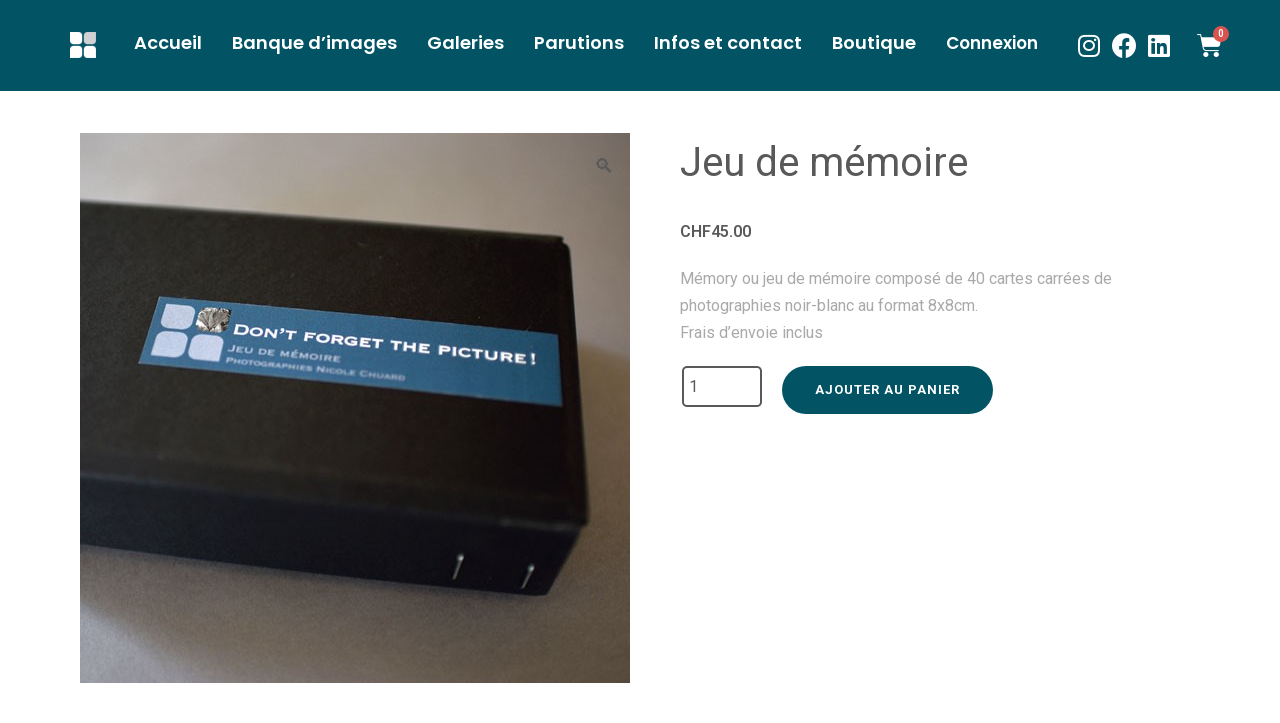

--- FILE ---
content_type: text/css
request_url: https://www.nicolechuard.ch/wp-content/plugins/woolentor-addons/assets/css/woolentor-widgets.css?ver=2.1.2
body_size: 16641
content:
.cus-col-5.ht-col-md-6 {
  flex: 0 0 20%;
  max-width: 20%;
}
.product-style {
  position: relative;
  z-index: 35;
}
.product-slider {
    width: 100%;
}
.product-item {
  padding-bottom: 10px;
  margin-bottom: 30px;
}
.product-item mark, .product-item ins {
  background: transparent;
}
.product-item .product-inner .image-wrap {
  position: relative;
  text-align: center;
  overflow: hidden;
}
.product-item .product-inner .image-wrap .wishlist,.product-item .product-inner .image-wrap .tinv-wraper {
  display: block;
  position: absolute;
  right: 20px;
  top: 20px;
  margin-top: 0;
}
.product-item .product-inner .image-wrap .tinv-wraper a,.ht-product-action .tinv-wishlist.tinvwl-after-add-to-cart .tinvwl_add_to_wishlist_button{
  margin: 0;
}
.ht-product-list-action .tinv-wishlist.tinvwl-after-add-to-cart .tinvwl_add_to_wishlist_button {
  margin-top: 0;
}
.product-item .product-inner .image-wrap .tinv-wraper a .tinvwl_add_to_wishlist-text,.ht-product-action .tinv-wraper a .tinvwl_add_to_wishlist-text{
  display: none;
}
.ht-product-action .tinv-wishlist .tinvwl_add_to_wishlist_button.tinvwl-icon-heart::before,.ht-product-action .tinv-wishlist .tinvwl_add_to_wishlist_button.tinvwl-icon-heart-plus::before{
  font-size: 26px;
}
.yith-wcwl-add-to-wishlist .ajax-loading {
  left: 20px;
  margin: 0;
  position: absolute;
  top: 4px;
}
.product-item .content {
  padding-top: 10px;
}
.content h4.title {
  margin: 0;
}
.product-item .product-inner .content .title {
  font-size: 20px;
  margin-bottom: 10px;
}
.product-item .actions {
  background: #333 none repeat scroll 0 0;
  border-radius: 20px;
  color: #fff;
  display: flex;
  left: 50%;
  position: absolute;
  text-align: center;
  top: 50%;
  transform: translateX(-50%);
  transition: all 0.4s ease 0s;
  width: 150px;
  opacity: 0;
  visibility: hidden;
}
.product-item .actions > * {
  flex: 1 0 auto;
}
.product-item .product-inner .image-wrap .actions.style_two{
    width: 85%;
    border-radius: 0;
    bottom: 0;
    top: auto;
}
.product-item .woocommerce.compare-button a.button {
  background-color: #333;
  border-radius: 20px;
}
.product-item .product-inner .image-wrap .style_two .wishlist{
    position: static;
}
.yith-wcwl-add-button {
  position: relative;
}
.style_two .yith-wcwl-add-to-wishlist .ajax-loading {
  margin-left: 0;
  top: 11px;
}
.product-item .woocommerce.product.compare-button,.product-item .actions .htcompare-btn {
  border-left: 1px solid #999;
}
.product-item .actions .htcompare-btn{
  border-radius: 0;
}
.product-item:hover .actions{
    opacity: 1;
    transform: translateX(-50%) translateY(-50%);
    visibility: visible;
}
.product-item .actions a, .product-item .woocommerce.compare-button a.button {
  color: #fff;
  display: block;
  font-weight: normal;
  line-height: inherit;
  padding: 7px 5px;
  text-indent: -999999px;
  position: relative;
  background: transparent;
}
.product-item .actions a::before {
  color: #fff;
  content: "";
  font-family: fontawesome;
  height: 100%;
  left: 0;
  position: absolute;
  text-indent: 0;
  top: 5px;
  width: 100%;
}
.product-item .actions .compare-button a::before,.product-item .actions .htcompare-btn::before{
    content: "\f021";
}
.product-item .product-inner .image-wrap .style_two .wishlist a::before{
    content: "\f08a";
}
.product-item .product-inner .image-wrap .style_two .wishlist .yith-wcwl-wishlistexistsbrowse a::before,.product-item .product-inner .image-wrap .style_two .wishlist .yith-wcwl-wishlistaddedbrowse a::before{
    content: "\f004";
}
.product-item .product-inner .actions.style_two a {
  text-indent: 0;
}
.product-item .product-inner .actions.style_two a::before{
    display: none;
}
.product-item .product-inner .actions.style_two .tinv-wishlist a::before{
  display: block;
  font-size: 20px;
  line-height: 28px;
}
.product-item .product-inner .actions.style_two .tinv-wishlist a{
  text-indent: -999999px;
  margin: 0;
}
.product-item.product_style_three .product-inner .image-wrap{
    overflow: visible;
}
.product_information_area {
  background: #fff none repeat scroll 0 0;
  bottom: -90px;
  box-shadow: 0 0 12px rgba(0, 0, 0, 0.18);
  left: 0;
  opacity: 0;
  position: absolute;
  text-align: left;
  transition: all 0.4s ease 0s;
  visibility: hidden;
  width: 100%;
}
.product_information_area .content {
  padding-bottom: 15px;
  text-align: center;
}
.product-item .product-inner .image-wrap .product_information_area .actions.style_two {
  border-radius: 0;
  bottom: 0;
  opacity: 1;
  overflow: hidden;
  padding: 0 30px;
  position: static;
  top: auto;
  transform: translateX(0px);
  visibility: visible;
  width: 100%;
}
.product-item:hover .product_information_area {
  bottom: -103px;
  opacity: 1;
  visibility: visible;
}

.woocommerce span.onsale, span.onsale {
  background-color: #23252a;
  border-radius: 3px;
  color: #fff;
  font-size: 14px;
  font-weight: 500;
  left: 15px;
  top: 15px;
  line-height: 1 !important;
  min-height: inherit !important;
  min-width: inherit !important;
  padding: 5px 10px;
  position: absolute;
}

.product-item a.button.added {
  display: none !important;
}
.product-item .actions .htcompare-btn.added {
  display: block !important;
}
.product-item .actions .htcompare-btn.loading{
  padding: 0;
}
.product-item .actions a.htcompare-btn.loading::after{
  right: 20px;
}
.product-item .product-inner .image-wrap .actions a.added_to_cart {
  text-indent: -99999px;
}
.product-item .product-inner .image-wrap .actions a.added_to_cart::before {
  content: "";
  font-family: WooCommerce;
  font-size: 20px;
  left: auto;
  position: absolute;
  text-indent: 0;
  top: 0;
  display: block;
}
.product-item a.button.added::after, .product-item a.button.loading::after{
  color: #fff;
  content: "";
  display: block;
  font-family: "fontawesome";
  margin: 0 auto;
  position: absolute;
  text-indent: 0;
  top: 5px;
}
/* Tab Menu */
.ht-tab-menus{
  margin: 0;
  padding: 0;
  list-style: none;
}
.ht-tab-menus {
  margin-bottom: 45px;
}
.ht-tab-menus li{
  display: inline-block;
  margin-right: 20px;
}
.ht-tab-menus li:last-child{
  margin-right: 0;
}
.ht-tab-menus li a {
  border: 1px solid transparent;
  border-radius: 50px;
  padding: 5px 15px;
  text-transform: capitalize;
}
.ht-tab-menus li a:focus{
  outline: none;
}
.ht-tab-menus li a.htactive {
  border-color: #e5e5e5;
}
.ht-tab-pane{
  display: none;
}
.ht-tab-pane.htactive{
  display: block;
}

.product_attribute ul {
  list-style: outside none none;
  margin: 0 0 20px;
  padding: 0;
  text-align: left;
}
.product_information_area .attribute_label {
  font-weight: 600;
}
.product_attribute {
  margin-top: 25px;
  padding: 0 30px;
}
.product_attribute ul li {
  display: inline-block;
  line-height: 1;
  margin: 0 10px 0 0;
}
.product_attribute ul li.color_attribute {
  border-radius: 100%;
  height: 15px;
  width: 15px;
}
.product-slider .slick-arrow {
  background: transparent none repeat scroll 0 0;
  border: 2px solid #ddd;
  color: #ddd;
  font-size: 20px;
  height: 40px;
  left: -30px;
  line-height: inherit;
  padding: 0;
  position: absolute;
  top: 50%;
  transform: translateY(-50%);
  width: 40px;
  z-index: 99;
  transition: 0.4s;
}
.product-slider .slick-arrow.slick-next{
    right: -30px;
    left: auto;
}
.product-slider .slick-arrow:hover{
    border-color: #333;
    color: #333;
}
.product-slider .slick-dots {
  bottom: 0px;
  display: flex;
  left: 50%;
  list-style: outside none none;
  margin: 0;
  padding: 0;
  position: absolute;
  transform: translateX(-50%);
}
.product-slider .slick-dots li {
  line-height: 12px;
  margin: 0 4px;
}
.product-slider .slick-dots li button {
  background-color: transparent;
  border: 1px solid #4e4f4f;
  border-radius: 50px;
  height: 13px;
  padding: 0;
  text-indent: -9999px;
  width: 13px;
  line-height: 13px;
}
.product-slider .slick-dots li.slick-active button {
  background-color: #282828;
  border-color: #282828;
}

.col2-set .col-1,.col2-set .col-2 {
  flex: 0 0 100%;
  max-width: 100%;
}
.col2-set .form-row{
  display: block;
}

[class*="elementor-widget-woolentor"] .slick-prev::before, [class*="elementor-widget-woolentor"] .slick-next::before,[class*="elementor-widget-wl"] .slick-prev::before, [class*="elementor-widget-wl"] .slick-next::before{
    display: none;
}

/* Universal Product */
.woocommerce div.product.mb-30 {
  margin-bottom: 30px;
}

/*Product Wrap*/
.ht-products {
  -webkit-box-sizing: border-box;
   box-sizing: border-box;
   font-family: 'Roboto', sans-serif;
}

.ht-products * {
  -webkit-box-sizing: border-box;
          box-sizing: border-box;
}

.ht-products .ht-product .ht-product-inner {
  color: #444444;
  border: 1px solid #f1f1f1;
  -webkit-transition: all 0.5s ease;
  -o-transition: all 0.5s ease;
  transition: all 0.5s ease;
  position: relative;
  overflow: hidden;
}
.woolentor-product-same-height.ht-products .ht-product .ht-product-inner{
  height: 100%;
}
.woolentor-product-same-height.ht-products.product-slider .slick-list,.woolentor-product-same-height.ht-products.product-slider .slick-track,.woolentor-product-same-height.ht-products.product-slider .ht-product{
	height: 100% !important;
}
.ht-products .ht-product .ht-product-inner .ht-product-countdown-wrap {
  position: absolute;
  left: 0;
  width: 100%;
  bottom: 0;
}

.ht-products .ht-product .ht-product-inner .ht-product-countdown-wrap .ht-product-countdown {
  max-width: 370px;
  padding: 8px;
  display: -webkit-box;
  display: -webkit-flex;
  display: -ms-flexbox;
  display: flex;
  margin: auto;
}

.ht-products .ht-product .ht-product-inner .ht-product-countdown-wrap .ht-product-countdown .cd-single {
  -webkit-box-flex: 1;
  -webkit-flex: 1 0 25%;
      -ms-flex: 1 0 25%;
          flex: 1 0 25%;
  max-width: 25%;
  padding: 2px;
}

.ht-products .ht-product .ht-product-inner .ht-product-countdown-wrap .ht-product-countdown .cd-single .cd-single-inner {
  padding: 10px;
  background-color: rgba(0, 0, 0, 0.75);
  text-align: center;
}

.ht-products .ht-product .ht-product-inner .ht-product-countdown-wrap .ht-product-countdown .cd-single .cd-single-inner h3 {
  font-size: 14px;
  font-weight: 700;
  margin: 0 0 2px;
  color: #ffffff;
}

.ht-products .ht-product .ht-product-inner .ht-product-countdown-wrap .ht-product-countdown .cd-single .cd-single-inner p {
  font-size: 12px;
  color: #ffffff;
  margin: 0;
}

.ht-products .ht-product .ht-product-inner .ht-product-image-wrap {
  position: relative;
  overflow: hidden;
}

.ht-products .ht-product .ht-product-inner .ht-product-image-wrap .ht-product-label {
  font-size: 13px;
  text-transform: uppercase;
  font-weight: 700;
  position: absolute;
  top: 18px;
  z-index: 3;
}

.ht-products .ht-product .ht-product-inner .ht-product-image-wrap .ht-product-label.ht-stockout{
  color: #f05b64 !important;
}

.ht-products .ht-product .ht-product-inner .ht-product-image-wrap .ht-product-label.ht-product-label-left {
  left: 30px;
  right: auto;
}

.ht-products .ht-product .ht-product-inner .ht-product-image-wrap .ht-product-label.ht-product-label-right {
  left: auto;
  right: 30px;
}

.ht-products .ht-product .ht-product-inner .ht-product-image-wrap .ht-product-image img {
  width: 100%;
}

.ht-products .ht-product .ht-product-inner .ht-product-image-wrap .ht-product-image .ht-product-image-slider {
  display: -webkit-box;
  display: -webkit-flex;
  display: -ms-flexbox;
  display: flex;
  -webkit-box-orient: vertical;
  -webkit-box-direction: normal;
  -webkit-flex-direction: column;
      -ms-flex-direction: column;
          flex-direction: column;
  width: 100%;
  margin-bottom: 25px;
}

.ht-products .ht-product .ht-product-inner .ht-product-image-wrap .ht-product-image .ht-product-image-slider .slick-arrow,.ht-quick-view-thumbnails .slick-arrow{
  position: absolute;
  top: 50%;
  -webkit-transform: translateY(-50%);
      -ms-transform: translateY(-50%);
          transform: translateY(-50%);
  width: 20px;
  height: 30px;
  border: none;
  background-color: transparent !important;
  text-align: center;
  padding: 0;
  cursor: pointer;
  z-index: 99;
  color: #444444;
}

.ht-products .ht-product .ht-product-inner .ht-product-image-wrap .ht-product-image .ht-product-image-slider .slick-arrow i,.ht-quick-view-thumbnails .slick-arrow i{
  font-size: 18px;
  line-height: 30px;
}

.ht-products .ht-product .ht-product-inner .ht-product-image-wrap .ht-product-image .ht-product-image-slider .slick-arrow.slick-prev {
  left: 15px;
}

.ht-products .ht-product .ht-product-inner .ht-product-image-wrap .ht-product-image .ht-product-image-slider .slick-arrow.slick-next{
  right: 15px;
}
.ht-quick-view-thumbnails .slick-arrow.woolentor-slick-prev{
  left: 0;
}
.ht-quick-view-thumbnails .slick-arrow.woolentor-slick-next{
  right: 0;
}

.ht-products .ht-product .ht-product-inner .ht-product-image-wrap .ht-product-image .ht-product-image-slider .slick-arrow:focus {
  outline: none;
}

.ht-products .ht-product .ht-product-inner .ht-product-image-wrap .ht-product-image .ht-product-image-slider .slick-arrow:hover {
  color: #000000;
}

.ht-products .ht-product .ht-product-inner .ht-product-image-wrap .ht-product-image .ht-product-image-slider .slick-dots {
  position: absolute;
  display: -webkit-box;
  display: -webkit-flex;
  display: -ms-flexbox;
  display: flex;
  list-style: none;
  margin: 0;
  padding: 0;
  left: 0;
  bottom: -25px;
  width: 100%;
  -webkit-box-pack: center;
  -webkit-justify-content: center;
      -ms-flex-pack: center;
          justify-content: center;
  transform: translateX(0);
}

.ht-products .ht-product .ht-product-inner .ht-product-image-wrap .ht-product-image .ht-product-image-slider .slick-dots li {
  margin: 0 5px;
}

.ht-products .ht-product .ht-product-inner .ht-product-image-wrap .ht-product-image .ht-product-image-slider .slick-dots li button {
  display: block;
  text-indent: -99999px;
  padding: 0;
  width: 10px;
  height: 10px;
  border: none;
  border-radius: 50%;
  background-color: #cccccc !important;
  cursor: pointer;
}

.ht-products .ht-product .ht-product-inner .ht-product-image-wrap .ht-product-image .ht-product-image-slider .slick-dots li.slick-active button {
  background-color: #666666 !important;
}

.ht-products .ht-product .ht-product-inner .ht-product-image-wrap .ht-product-image .ht-product-image-slider .slick-slide {
  height: auto;
}

.ht-products .ht-product .ht-product-inner .ht-product-image-wrap .ht-product-image .ht-product-cus-tab {
  overflow: hidden;
  width: 100%;
}

.ht-products .ht-product .ht-product-inner .ht-product-image-wrap .ht-product-image .ht-product-cus-tab .ht-product-cus-tab-pane {
  display: none;
}

.ht-products .ht-product .ht-product-inner .ht-product-image-wrap .ht-product-image .ht-product-cus-tab .ht-product-cus-tab-pane.htactive {
  display: block;
}

.ht-products .ht-product .ht-product-inner .ht-product-image-wrap .ht-product-image .ht-product-cus-tab .ht-product-cus-tab-pane a {
  display: block;
}

.ht-products .ht-product .ht-product-inner .ht-product-image-wrap .ht-product-image .ht-product-cus-tab .ht-product-cus-tab-pane a img {
  width: 100%;
}

.ht-products .ht-product .ht-product-inner .ht-product-image-wrap .ht-product-image .ht-product-cus-tab-links {
  position: absolute;
  left: 50%;
  bottom: 15px;
  -webkit-transform: translateX(-50%);
      -ms-transform: translateX(-50%);
          transform: translateX(-50%);
  margin: 0;
  padding: 0;
  list-style: none;
  width: 150px;
  display: -webkit-box;
  display: -webkit-flex;
  display: -ms-flexbox;
  display: flex;
  -webkit-flex-flow: row wrap;
      -ms-flex-flow: row wrap;
          flex-flow: row wrap;
}

.ht-products .ht-product .ht-product-inner .ht-product-image-wrap .ht-product-image .ht-product-cus-tab-links li {
  width: 33.333333%;
  padding: 0 2px;
  margin-bottom: 5px;
}

.ht-products .ht-product .ht-product-inner .ht-product-image-wrap .ht-product-image .ht-product-cus-tab-links li a {
  display: block;
  border: 3px solid rgba(0, 0, 0, 0.55);
  background: #fff none repeat scroll 0 0;
}

.ht-products .ht-product .ht-product-inner .ht-product-image-wrap .ht-product-image .ht-product-cus-tab-links li a.htactive {
  border-color: rgba(220, 154, 14, 0.55);
}

.ht-products .ht-product .ht-product-inner .ht-product-image-wrap .ht-product-image .ht-product-cus-tab-links li a img {
  width: 100%;
}

.ht-products .ht-product .ht-product-inner .ht-product-action {
  display: -webkit-box;
  display: -webkit-flex;
  display: -ms-flexbox;
  display: flex;
  -webkit-box-pack: center;
  -webkit-justify-content: center;
      -ms-flex-pack: center;
          justify-content: center;
  position: absolute;
  left: 25px;
  right: auto;
  top: 50%;
  -webkit-transform: translateY(-50%);
      -ms-transform: translateY(-50%);
          transform: translateY(-50%);
  z-index: 9;
}

.ht-products .ht-product .ht-product-inner .ht-product-action ul {
  display: -webkit-box;
  display: -webkit-flex;
  display: -ms-flexbox;
  display: flex;
  -webkit-box-orient: vertical;
  -webkit-box-direction: normal;
  -webkit-flex-direction: column;
      -ms-flex-direction: column;
          flex-direction: column;
  list-style: none;
  margin: -5px;
  padding: 0;
}

.ht-products .ht-product .ht-product-inner .ht-product-action ul li {
  padding: 5px;
  position: relative;
}

.ht-products .ht-product .ht-product-inner .ht-product-action ul li a {
  color: #000000;
  text-decoration: none;
  display: block;
  text-align: center;
  width: 30px;
  height: 30px;
  position: relative;
  -webkit-transition: all 0.3s ease;
  -o-transition: all 0.3s ease;
  transition: all 0.3s ease;
}
.ht-products .ht-product .ht-product-inner .ht-product-action ul li a.htcompare-btn,.ht-products .ht-product .ht-product-inner .ht-product-action ul li a.htcompare-btn .htcompare-btn-text{
  display: block !important;
}
.ht-products .ht-product .ht-product-inner .ht-product-action ul li a.wishsuite-button svg{
  width: 18px;
  height: 18px;
}
.ht-products .ht-product .ht-product-inner .ht-product-action ul li a.htcompare-btn.loading{
  padding:0;
}
.ht-products .ht-product .ht-product-inner .ht-product-action ul li a.htcompare-btn.loading::after{
  right: 6px;
}
.ht-products .ht-product .ht-product-inner .ht-product-action ul li a.htcompare-btn.added::after{
  display: none;
}

.ht-products .ht-product .ht-product-inner .ht-product-action ul li a i {
  font-size: 20px;
  line-height: 30px;
  margin: 0;
}
.woolentor-compare.compare,.ht-product-action ul li.woolentor-cart a {
  -webkit-text-indent: -99999px;
  text-indent: -99999px;
}
.ht-products .ht-product .yith-wcwl-add-to-wishlist {
  margin-top: 0;
}
.woolentor-compare.compare::before, .ht-product-action ul li.woolentor-cart a::before {
  content: "";
  display: flex;
  font-family: simple-line-icons !important;
  font-size: 20px;
  height: 100%;
  justify-content: center;
  left: 0;
  position: absolute;
  text-indent: 0;
  width: 100%;
  line-height: 30px;
}
.ht-product-action ul li.woolentor-cart a::before {
  content: "";
  font-weight: normal;
}
.ht-product-action ul li.woolentor-cart a.loading::before {
  animation: 2s linear 0s normal none infinite running spin;
  content: "";
  font-family: WooCommerce;
  height: auto;
}
.ht-product-action ul li.woolentor-cart a.wc-forward::before,.woolentor-compare.compare.added::before{
  content: "";
}
.ht-products.woocommerce a.added_to_cart{
  padding: 0;
}

.ht-product-action ul li.woolentor-cart a.button{
  background: transparent none repeat scroll 0 0;
  padding: 0;
}
.ht-product-action ul li.woolentor-cart a.added {
  display: none !important;
}

.ht-products .ht-product .ht-product-inner .ht-product-action ul li a .ht-product-action-tooltip,span.woolentor-tip, .wishsuite-button.wishlist span.wishsuite-btn-text {
  position: absolute;
  left: 100%;
  top: 50%;
  display: block;
  -webkit-transform: translateY(-50%);
      -ms-transform: translateY(-50%);
          transform: translateY(-50%);
  font-size: 10px;
  line-height: 1;
  color: #f1f1f1;
  background-color: #282828;
  padding: 5px 10px;
  border-radius: 50px;
  white-space: nowrap;
  opacity: 0;
  visibility: hidden;
  margin-left: -10px;
  -webkit-transition: all 0.5s ease;
  -o-transition: all 0.5s ease;
  transition: all 0.5s ease;
  z-index: 99;
}
.wishsuite-button.wishlist span.wishsuite-btn-text{
  margin-right: -10px;
  -webkit-transform: translateY(-65%);
      -ms-transform: translateY(-65%);
          transform: translateY(-65%);
}
.ht-products .ht-product.ht-product-action-right span.woolentor-tip,.ht-products .ht-product.ht-product-action-right .wishsuite-button.wishlist span.wishsuite-btn-text{
  left: auto;
  right: 35px;
}
.tooltip_no .ht-product-action-tooltip{
  display: none !important;
}

.ht-products .ht-product .ht-product-inner .ht-product-action ul li a:hover {
  color: #dc9a0e;
}

.ht-product-action .yith-wcwl-wishlistaddedbrowse a, .ht-product-action .yith-wcwl-wishlistexistsbrowse a {
  color: #dc9a0e !important;
}

.ht-products .ht-product .ht-product-inner .ht-product-action ul li a:hover .ht-product-action-tooltip,.ht-products .ht-product .ht-product-inner .ht-product-action ul li:hover span.woolentor-tip,.ht-products .ht-product .ht-product-inner .ht-product-action ul li:hover .wishsuite-button.wishlist span.wishsuite-btn-text {
  opacity: 1;
  visibility: visible;
  margin-left: 0;
  margin-right: 0;
}

.ht-products .ht-product .ht-product-inner .ht-product-content {
  padding: 30px;
}

.ht-products .ht-product .ht-product-inner .ht-product-content .ht-product-content-inner {
  position: relative;
}

.ht-products .ht-product .ht-product-inner .ht-product-content .ht-product-content-inner > *:not(.woolentor-stock-progress-bar,.stock-management-progressbar) {
  margin-top: 0;
}

.ht-products .ht-product .ht-product-inner .ht-product-content .ht-product-content-inner > *:last-child {
  margin-bottom: 0;
}

.ht-products .ht-product .ht-product-inner .ht-product-content .ht-product-content-inner .ht-product-categories {
  position: relative;
  padding-left: 30px;
  display: -webkit-box;
  display: -webkit-flex;
  display: -ms-flexbox;
  display: flex;
  margin-bottom: 15px;
}

.ht-products .ht-product .ht-product-inner .ht-product-content .ht-product-content-inner .ht-product-categories::before {
  content: "";
  position: absolute;
  left: 0;
  top: 50%;
  -webkit-transform: translateY(-50%);
      -ms-transform: translateY(-50%);
          transform: translateY(-50%);
  width: 20px;
  height: 1px;
  background-color: #949494;
}

.ht-products .ht-product .ht-product-inner .ht-product-content .ht-product-content-inner .ht-product-categories a {
  color: inherit;
  text-decoration: none;
  font-size: 14px;
  line-height: 1;
  -webkit-transition: all 0.3s ease;
  -o-transition: all 0.3s ease;
  transition: all 0.3s ease;
}

.ht-products .ht-product .ht-product-inner .ht-product-content .ht-product-content-inner .ht-product-categories a:hover {
  color: #dc9a0e;
}

.ht-products .ht-product .ht-product-inner .ht-product-content .ht-product-content-inner .ht-product-title {
  font-size: 18px;
  line-height: 1.2;
  font-weight: 400;
  margin-bottom: 10px;
  margin-top: 0;
}
.ht-products .ht-product .ht-product-inner .ht-product-content .ht-product-content-inner span.ht-product-title{
  display: inline-block;
}

.ht-products .ht-product .ht-product-inner .ht-product-content .ht-product-content-inner .ht-product-title a {
  color: inherit;
  text-decoration: none;
  -webkit-transition: all 0.3s ease;
  -o-transition: all 0.3s ease;
  transition: all 0.3s ease;
}

.ht-products .ht-product .ht-product-inner .ht-product-content .ht-product-content-inner .ht-product-title a:hover {
  color: #dc9a0e;
}

.ht-products .ht-product .ht-product-inner .ht-product-content .ht-product-content-inner .ht-product-price {
  display: -webkit-box;
  display: -webkit-flex;
  display: -ms-flexbox;
  display: flex;
  -webkit-box-align: center;
  -webkit-align-items: center;
      -ms-flex-align: center;
          align-items: center;
  margin-bottom: 19px;
}

.ht-products .ht-product .ht-product-inner .ht-product-content .ht-product-content-inner .ht-product-price span {
  line-height: 1;
  font-weight: 700;
  font-size: 20px;
  color: #444444;
}
.ht-products .ht-product .ht-product-inner .ht-product-content .ht-product-content-inner .ht-product-price mark, .ht-products .ht-product .ht-product-inner .ht-product-content .ht-product-content-inner .ht-product-price ins {
  background: transparent none repeat scroll 0 0;
}
.ht-products .ht-product .ht-product-inner .ht-product-content .ht-product-content-inner .ht-product-price span del{
  margin-right: 8px;
  text-decoration: line-through;
}

.ht-products .ht-product .ht-product-inner .ht-product-content .ht-product-content-inner .ht-product-price span del span{
  font-size: 16px;
  font-weight: 500;
}

.ht-products .ht-product .ht-product-inner .ht-product-content .ht-product-content-inner .ht-product-ratting-wrap {
  display: -webkit-box;
  display: -webkit-flex;
  display: -ms-flexbox;
  display: flex;
}
.ht-products .woocommerce .ht-product-ratting-wrap .star-rating{
  float: none;
}

.ht-products .ht-product .ht-product-inner .ht-product-content .ht-product-content-inner .ht-product-ratting-wrap .ht-product-ratting {
  display: -webkit-box;
  display: -webkit-flex;
  display: -ms-flexbox;
  display: flex;
  position: relative;
  margin-left: -3px;
  margin-right: -3px;
}

.ht-products .ht-product .ht-product-inner .ht-product-content .ht-product-content-inner .ht-product-ratting-wrap .ht-product-ratting i {
  font-size: 13px;
  line-height: 14px;
  padding-left: 3px;
  padding-right: 3px;
  color: #aaaaaa;
}

.ht-products .ht-product .ht-product-inner .ht-product-content .ht-product-content-inner .ht-product-ratting-wrap .ht-product-ratting i:last-child {
  margin-right: 0;
}

.ht-products .ht-product .ht-product-inner .ht-product-content .ht-product-content-inner .ht-product-ratting-wrap .ht-product-ratting .ht-product-user-ratting {
  display: -webkit-box;
  display: -webkit-flex;
  display: -ms-flexbox;
  display: flex;
  overflow: hidden;
  position: absolute;
  left: 5px;
  top: 0;
  z-index: 3;
  margin-left: -5px;
  margin-right: -5px;
}

.ht-products .ht-product .ht-product-inner .ht-product-content .ht-product-content-inner .ht-product-ratting-wrap .ht-product-ratting .ht-product-user-ratting i {
  color: #dc9a0e;
}

.ht-products .ht-product .ht-product-inner .ht-product-content .ht-product-countdown-wrap {
  position: static;
  display: none;
  margin-top: 20px;
}

.ht-products .ht-product .ht-product-inner .ht-product-content .ht-product-countdown-wrap .ht-product-countdown {
  padding: 0;
  margin: -2px;
}

.ht-products .ht-product .ht-product-inner:hover {
  -webkit-box-shadow: 0 4px 10px rgba(0, 0, 0, 0.1);
          box-shadow: 0 4px 10px rgba(0, 0, 0, 0.1);
}

.ht-products .ht-product.ht-product-countdown-fill .ht-product-inner .ht-product-countdown-wrap .ht-product-countdown {
  background-color: rgba(0, 0, 0, 0.75);
}

.ht-products .ht-product.ht-product-countdown-fill .ht-product-inner .ht-product-countdown-wrap .ht-product-countdown .cd-single .cd-single-inner {
  background-color: transparent;
  padding: 0;
}

.ht-products .ht-product.ht-product-countdown-fill .ht-product-inner .ht-product-content .ht-product-countdown-wrap {
  display: block;
  margin-bottom: -30px;
  margin-left: -30px;
  margin-right: -30px;
  margin-top: 30px;
  width: auto;
}

.ht-products .ht-product.ht-product-countdown-fill .ht-product-inner .ht-product-content .ht-product-countdown-wrap .ht-product-countdown .cd-single {
  padding: 10px 5px;
}

.ht-products .ht-product.ht-product-countdown-fill.ht-product-countdown-left .ht-product-inner .ht-product-countdown-wrap .ht-product-countdown .cd-single .cd-single-inner, .ht-products .ht-product.ht-product-countdown-fill.ht-product-countdown-right .ht-product-inner .ht-product-countdown-wrap .ht-product-countdown .cd-single .cd-single-inner {
  padding: 5px 3px;
}

.ht-products .ht-product.ht-product-countdown-left .ht-product-inner .ht-product-countdown-wrap {
  bottom: auto;
  top: 10px;
  width: auto;
  height: 100%;
  display: -webkit-box;
  display: -webkit-flex;
  display: -ms-flexbox;
  display: flex;
  -webkit-box-align: center;
  -webkit-align-items: center;
      -ms-flex-align: center;
          align-items: center;
}

.ht-products .ht-product.ht-product-countdown-left .ht-product-inner .ht-product-countdown-wrap .ht-product-countdown {
  -webkit-box-orient: vertical;
  -webkit-box-direction: normal;
  -webkit-flex-direction: column;
      -ms-flex-direction: column;
          flex-direction: column;
  height: auto;
}

.ht-products .ht-product.ht-product-countdown-left .ht-product-inner .ht-product-countdown-wrap .ht-product-countdown .cd-single {
  max-width: 100%;
  -webkit-box-flex: 1;
  -webkit-flex: 1 0 auto;
      -ms-flex: 1 0 auto;
          flex: 1 0 auto;
}

.ht-products .ht-product.ht-product-countdown-left .ht-product-inner .ht-product-countdown-wrap .ht-product-countdown .cd-single .cd-single-inner {
  padding: 7px 10px;
}

.ht-products .ht-product.ht-product-countdown-right .ht-product-inner .ht-product-countdown-wrap {
  bottom: auto;
  top: 10px;
  left: auto;
  right: 0;
  width: auto;
  height: 100%;
  display: -webkit-box;
  display: -webkit-flex;
  display: -ms-flexbox;
  display: flex;
  -webkit-box-align: center;
  -webkit-align-items: center;
      -ms-flex-align: center;
          align-items: center;
}

.ht-products .ht-product.ht-product-countdown-right .ht-product-inner .ht-product-countdown-wrap .ht-product-countdown {
  -webkit-box-orient: vertical;
  -webkit-box-direction: normal;
  -webkit-flex-direction: column;
      -ms-flex-direction: column;
          flex-direction: column;
  height: auto;
}

.ht-products .ht-product.ht-product-countdown-right .ht-product-inner .ht-product-countdown-wrap .ht-product-countdown .cd-single {
  max-width: 100%;
  -webkit-box-flex: 1;
  -webkit-flex: 1 0 auto;
      -ms-flex: 1 0 auto;
          flex: 1 0 auto;
}

.ht-products .ht-product.ht-product-countdown-right .ht-product-inner .ht-product-countdown-wrap .ht-product-countdown .cd-single .cd-single-inner {
  padding: 7px 10px;
}

.ht-products .ht-product.ht-product-countdown-middle .ht-product-inner .ht-product-countdown-wrap {
  bottom: auto;
  top: 50%;
  -webkit-transform: translateY(-50%);
      -ms-transform: translateY(-50%);
          transform: translateY(-50%);
}

.ht-products .ht-product.ht-product-countdown-content-bottom .ht-product-inner .ht-product-countdown-wrap {
  display: none;
}

.ht-products .ht-product.ht-product-countdown-content-bottom .ht-product-inner .ht-product-content .ht-product-countdown-wrap {
  display: block;
}

.ht-products .ht-product.ht-product-countdown-content-bottom .ht-product-inner .ht-product-content .ht-product-countdown-wrap .ht-product-countdown .cd-single {
  padding: 10px 5px;
}

.ht-products .ht-product.ht-product-action-right .ht-product-inner .ht-product-action {
  left: auto;
  right: 25px;
}

.ht-products .ht-product.ht-product-action-right .ht-product-inner .ht-product-action ul li a .ht-product-action-tooltip {
  left: auto;
  right: 100%;
  margin-left: 0;
  margin-right: -10px;
}

.ht-products .ht-product.ht-product-action-right .ht-product-inner .ht-product-action ul li a:hover .ht-product-action-tooltip {
  margin-right: 0;
}

.ht-products .ht-product.ht-product-action-bottom .ht-product-inner .ht-product-action {
  left: 0;
  right: 0;
  top: auto;
  -webkit-transform: translateY(0);
      -ms-transform: translateY(0);
          transform: translateY(0);
  bottom: 15px;
}

.ht-products .ht-product.ht-product-action-bottom .ht-product-inner .ht-product-action ul {
  -webkit-box-orient: horizontal;
  -webkit-box-direction: normal;
  -webkit-flex-direction: row;
      -ms-flex-direction: row;
          flex-direction: row;
  -webkit-box-pack: center;
  -webkit-justify-content: center;
      -ms-flex-pack: center;
          justify-content: center;
  margin: -10px;
}

.ht-products .ht-product.ht-product-action-bottom .ht-product-inner .ht-product-action ul li {
  padding: 10px;
}

.ht-products .ht-product.ht-product-action-bottom .ht-product-inner .ht-product-action ul li a .ht-product-action-tooltip,.ht-products .ht-product.ht-product-action-bottom span.woolentor-tip,.ht-products .ht-product.ht-product-action-bottom span.wishsuite-btn-text {
  left: 50%;
  right: auto;
  top: auto;
  bottom: 100%;
  -webkit-transform: translateX(-50%) translateY(10px);
      -ms-transform: translateX(-50%) translateY(10px);
          transform: translateX(-50%) translateY(10px);
  margin-left: 0;
  margin-right: 0;
}

.ht-products .ht-product.ht-product-action-bottom .ht-product-inner .ht-product-action ul li a:hover .ht-product-action-tooltip,.ht-products .ht-product.ht-product-action-bottom .ht-product-inner .ht-product-action ul li a:hover span.wishsuite-btn-text {
  -webkit-transform: translateX(-50%) translateY(0);
      -ms-transform: translateX(-50%) translateY(0);
          transform: translateX(-50%) translateY(0);
}

.ht-products .ht-product.ht-product-action-middle .ht-product-inner .ht-product-action {
  left: 0;
  right: 0;
}

.ht-products .ht-product.ht-product-action-middle .ht-product-inner .ht-product-action ul {
  -webkit-box-orient: horizontal;
  -webkit-box-direction: normal;
  -webkit-flex-direction: row;
      -ms-flex-direction: row;
          flex-direction: row;
  -webkit-box-pack: center;
  -webkit-justify-content: center;
      -ms-flex-pack: center;
          justify-content: center;
  margin: -10px;
}

.ht-products .ht-product.ht-product-action-middle .ht-product-inner .ht-product-action ul li {
  padding: 10px;
}

.ht-products .ht-product.ht-product-action-middle .ht-product-inner .ht-product-action ul li a .ht-product-action-tooltip,.ht-products .ht-product.ht-product-action-middle span.woolentor-tip, .ht-products .ht-product.ht-product-action-middle .wishsuite-button.wishlist span.wishsuite-btn-text {
  left: 50%;
  right: auto;
  top: auto;
  bottom: 100%;
  -webkit-transform: translateX(-50%) translateY(10px);
      -ms-transform: translateX(-50%) translateY(10px);
          transform: translateX(-50%) translateY(10px);
  margin-left: 0;
  margin-right: 0;
}

.ht-products .ht-product.ht-product-action-middle .ht-product-inner .ht-product-action ul li a:hover .ht-product-action-tooltip,.ht-products .ht-product.ht-product-action-middle .ht-product-inner .ht-product-action ul li a:hover span.wishsuite-btn-text {
  -webkit-transform: translateX(-50%) translateY(0);
      -ms-transform: translateX(-50%) translateY(0);
          transform: translateX(-50%) translateY(0);
}

.ht-products .ht-product.ht-product-action-bottom-content .ht-product-inner .ht-product-action {
  -webkit-transform: translateY(0);
      -ms-transform: translateY(0);
          transform: translateY(0);
  -webkit-box-pack: start;
  -webkit-justify-content: flex-start;
      -ms-flex-pack: start;
          justify-content: flex-start;
  position: relative;
  left: 0;
}
.ht-products .ht-product.ht-product-action-bottom-content .ht-product-inner .ht-product-ratting-wrap + .ht-product-action {
  margin-top: 20px !important;
}

.ht-products .ht-product.ht-product-action-bottom-content .ht-product-inner .ht-product-action ul {
  -webkit-box-orient: horizontal;
  -webkit-box-direction: normal;
  -webkit-flex-direction: row;
      -ms-flex-direction: row;
          flex-direction: row;
  -webkit-box-pack: center;
  -webkit-justify-content: center;
      -ms-flex-pack: center;
          justify-content: center;
  margin: -10px;
}

.ht-products .ht-product.ht-product-action-bottom-content .ht-product-inner .ht-product-action ul li {
  padding: 10px;
}

.ht-products .ht-product.ht-product-action-bottom-content .ht-product-inner .ht-product-action ul li a .ht-product-action-tooltip,.ht-products .ht-product.ht-product-action-bottom-content span.woolentor-tip,.ht-products .ht-product.ht-product-action-bottom-content span.wishsuite-btn-text {
  left: 50%;
  right: auto;
  top: auto;
  bottom: 100%;
  -webkit-transform: translateX(-50%) translateY(10px);
      -ms-transform: translateX(-50%) translateY(10px);
          transform: translateX(-50%) translateY(10px);
  margin-left: 0;
  margin-right: 0;
}

.ht-products .ht-product.ht-product-action-bottom-content .ht-product-inner .ht-product-action ul li a:hover .ht-product-action-tooltip,.ht-products .ht-product.ht-product-action-bottom-content .ht-product-inner .ht-product-action ul li a:hover span.wishsuite-btn-text {
  -webkit-transform: translateX(-50%) translateY(0);
      -ms-transform: translateX(-50%) translateY(0);
          transform: translateX(-50%) translateY(0);
}

.ht-products .ht-product.ht-product-action-on-hover .ht-product-inner .ht-product-action ul li {
  -webkit-transform: translateX(-30px);
      -ms-transform: translateX(-30px);
          transform: translateX(-30px);
  opacity: 0;
  visibility: hidden;
  -webkit-transition: all 0.3s ease 0s;
  -o-transition: all 0.3s ease 0s;
  transition: all 0.3s ease 0s;
}

.ht-products .ht-product.ht-product-action-on-hover .ht-product-inner .ht-product-action ul li:nth-child(2) {
  -webkit-transition: all 0.3s ease 0.2s;
  -o-transition: all 0.3s ease 0.2s;
  transition: all 0.3s ease 0.2s;
}

.ht-products .ht-product.ht-product-action-on-hover .ht-product-inner .ht-product-action ul li:nth-child(3) {
  -webkit-transition: all 0.3s ease 0.4s;
  -o-transition: all 0.3s ease 0.4s;
  transition: all 0.3s ease 0.4s;
}

.ht-products .ht-product.ht-product-action-on-hover .ht-product-inner .ht-product-action ul li:nth-child(4) {
  -webkit-transition: all 0.3s ease 0.6s;
  -o-transition: all 0.3s ease 0.6s;
  transition: all 0.3s ease 0.6s;
}

.ht-products .ht-product.ht-product-action-on-hover .ht-product-inner:hover .ht-product-action ul li {
  -webkit-transform: translateX(0);
      -ms-transform: translateX(0);
          transform: translateX(0);
  opacity: 1;
  visibility: visible;
}

.ht-products .ht-product.ht-product-action-on-hover.ht-product-action-right .ht-product-inner .ht-product-action ul li {
  -webkit-transform: translateX(30px);
      -ms-transform: translateX(30px);
          transform: translateX(30px);
}

.ht-products .ht-product.ht-product-action-on-hover.ht-product-action-right .ht-product-inner:hover .ht-product-action ul li {
  -webkit-transform: translateX(0);
      -ms-transform: translateX(0);
          transform: translateX(0);
}

.ht-products .ht-product.ht-product-action-on-hover.ht-product-action-bottom .ht-product-inner .ht-product-action ul li, .ht-products .ht-product.ht-product-action-on-hover.ht-product-action-middle .ht-product-inner .ht-product-action ul li {
  -webkit-transform: translateY(30px);
      -ms-transform: translateY(30px);
          transform: translateY(30px);
}

.ht-products .ht-product.ht-product-action-on-hover.ht-product-action-bottom .ht-product-inner:hover .ht-product-action ul li, .ht-products .ht-product.ht-product-action-on-hover.ht-product-action-middle .ht-product-inner:hover .ht-product-action ul li {
  -webkit-transform: translateY(0);
      -ms-transform: translateY(0);
          transform: translateY(0);
}

.ht-products .ht-product.ht-product-action-style-2 .ht-product-inner .ht-product-action ul {
  margin: 0;
  background-color: #ffffff;
  -webkit-box-shadow: 0 4px 10px rgba(0, 0, 0, 0.1);
          box-shadow: 0 4px 10px rgba(0, 0, 0, 0.1);
  overflow: hidden;
}

.ht-products .ht-product.ht-product-action-style-2 .ht-product-inner .ht-product-action ul:hover {
  overflow: visible;
}

.ht-products .ht-product.ht-product-action-style-2 .ht-product-inner .ht-product-action ul li {
  margin-left: 10px;
  margin-right: 10px;
}

.ht-products .ht-product.ht-product-action-style-2 .ht-product-inner .ht-product-action ul li:first-child {
  margin-top: 15px;
}

.ht-products .ht-product.ht-product-action-style-2 .ht-product-inner .ht-product-action ul li:last-child {
  margin-bottom: 15px;
}
.ht-products .ht-product.ht-product-action-style-2.ht-product-action-bottom-content .ht-product-inner .ht-product-action ul li:first-child,.ht-products .ht-product.ht-product-action-style-2.ht-product-action-bottom-content .ht-product-inner .ht-product-action ul li:last-child{
  margin: 0;
}

.ht-products .ht-product.ht-product-action-style-2.ht-product-action-on-hover.ht-product-action-bottom-content .ht-product-inner:hover .ht-product-action ul {
  width: auto;
}

.ht-products .ht-product.ht-product-action-style-2.ht-product-action-round .ht-product-inner .ht-product-action ul {
  border-radius: 50px;
}

.ht-products .ht-product.ht-product-action-style-2.ht-product-action-bottom .ht-product-inner .ht-product-action {
  bottom: 20px;
}

.ht-products .ht-product.ht-product-action-style-2.ht-product-action-bottom .ht-product-inner .ht-product-action ul li {
  margin-top: 5px;
  margin-bottom: 5px;
  margin-left: 0;
  margin-right: 0;
}

.ht-products .ht-product.ht-product-action-style-2.ht-product-action-bottom .ht-product-inner .ht-product-action ul li:first-child {
  margin-left: 15px;
}

.ht-products .ht-product.ht-product-action-style-2.ht-product-action-bottom .ht-product-inner .ht-product-action ul li:last-child {
  margin-right: 15px;
}

.ht-products .ht-product.ht-product-action-style-2.ht-product-action-middle .ht-product-inner .ht-product-action ul li {
  margin-top: 5px;
  margin-bottom: 5px;
  margin-left: 0;
  margin-right: 0;
}

.ht-products .ht-product.ht-product-action-style-2.ht-product-action-middle .ht-product-inner .ht-product-action ul li:first-child {
  margin-left: 15px;
}

.ht-products .ht-product.ht-product-action-style-2.ht-product-action-middle .ht-product-inner .ht-product-action ul li:last-child {
  margin-right: 15px;
}

.ht-products .ht-product.ht-product-action-style-2.ht-product-action-on-hover .ht-product-inner .ht-product-action ul {
  height: auto;
  width: 0;
  -webkit-transition: all 0.3s ease;
  -o-transition: all 0.3s ease;
  transition: all 0.3s ease;
}

.ht-products .ht-product.ht-product-action-style-2.ht-product-action-on-hover .ht-product-inner .ht-product-action ul li {
  -webkit-transform: translateX(0);
      -ms-transform: translateX(0);
          transform: translateX(0);
  opacity: 1;
  visibility: visible;
  -webkit-transition: none;
  -o-transition: none;
  transition: none;
}

.ht-products .ht-product.ht-product-action-style-2.ht-product-action-on-hover .ht-product-inner:hover .ht-product-action ul {
  width: 60px;
}

.ht-products .ht-product.ht-product-action-style-2.ht-product-action-on-hover.ht-product-action-bottom .ht-product-inner .ht-product-action ul, .ht-products .ht-product.ht-product-action-style-2.ht-product-action-on-hover.ht-product-action-middle .ht-product-inner .ht-product-action ul {
  width: auto;
  height: 0;
}

.ht-products .ht-product.ht-product-action-style-2.ht-product-action-on-hover.ht-product-action-bottom .ht-product-inner:hover .ht-product-action ul, .ht-products .ht-product.ht-product-action-style-2.ht-product-action-on-hover.ht-product-action-middle .ht-product-inner:hover .ht-product-action ul {
  height: 60px;
}

.ht-products .ht-product.ht-product-action-style-2.ht-product-action-on-hover.ht-product-action-bottom .ht-product-inner:hover .ht-product-action ul li, .ht-products .ht-product.ht-product-action-style-2.ht-product-action-on-hover.ht-product-action-middle .ht-product-inner:hover .ht-product-action ul li {
  -webkit-transform: translateY(0);
      -ms-transform: translateY(0);
          transform: translateY(0);
}

.ht-products .ht-product.ht-product-category-right-bottom .ht-product-inner .ht-product-content .ht-product-content-inner .ht-product-categories {
  position: absolute;
  right: 0;
  bottom: 10px;
  margin: 0;
  width: 100%;
}
.ht-product-content .woocommerce-product-details__short-description {
  padding: 10px 0;
  overflow: hidden;
}
.ht-products .ht-product.ht-product-ratting-top-right .ht-product-inner .ht-product-content .ht-product-content-inner .ht-product-price {
  margin: 0;
}

.ht-products .ht-product.ht-product-ratting-top-right .ht-product-inner .ht-product-content .ht-product-content-inner .ht-product-ratting-wrap {
  position: absolute;
  top: 0;
  right: 0;
}

.ht-product-content-allcenter{
  text-align: center;
}
.ht-products .ht-product.ht-product-content-allcenter .ht-product-inner .ht-product-content .ht-product-content-inner .ht-product-price span,.ht-product-content-allcenter .ht-product-ratting-wrap > div{
  margin: 0 auto;
}
.ht-products .ht-product.ht-product-content-allcenter .ht-product-inner .ht-product-content .ht-product-content-inner .ht-product-categories{
  display: block;
  text-align: center;
}
.ht-products .ht-product.ht-product-content-allcenter .ht-product-inner .ht-product-content .ht-product-content-inner .ht-product-categories::before{
  left: 35%;
}

.woocommerce.ht-products div.product p.price del, .woocommerce.ht-products div.product span.price del {
  opacity: 1;
}

.product-slider .ht-product.col-1, .ht-product.col.first{
  clear: unset;
}

/* Ads Banner */
.woolentor-banner {
  align-items: center;
  display: flex;
  flex-flow: row wrap;
  overflow: hidden;
}
.woolentor-banner-img,.woolentor-content{
  width: 50%;
  float: left;
}
.woolentor-content {
  padding-left: 70px;
}
.woolentor-banner .banner_subtitle{
  font-size: 16px;
  font-weight: 600;
  margin: 0;
}

.woolentor-banner .banner_title {
  font-size: 28px;
  font-weight: normal;
  margin: 35px 0;
}
.woolentor-banner .banner_button {
  border-bottom: 1px solid #000;
  font-size: 12px;
  font-weight: 600;
  text-transform: uppercase;
}
.woolentor-content-align-right .woolentor-banner-img {
  order: 1;
  padding-left: 50px;
}
.woolentor-content-align-right .woolentor-content {
  order: 2;
  padding-left: 40px;
}
.woolentor-content-align-right.woolentor-banner .banner_title {
  margin: 20px 0;
}

.woolentor-content-align-bottom .woolentor-banner-img {
  order: 1;
  padding-left: 0;
  width: 100%;
}
.woolentor-content-align-bottom .woolentor-content {
  order: 2;
  padding: 30px 0;
  text-align: center;
  width: 100%;
}
.woolentor-content-align-bottom .banner_title {
  margin: 0 0 20px;
}

/* Banner style two */
.woolentor-banner-layout-2 {
  display: block;
  position: relative;
}
.woolentor-banner-layout-2 .woolentor-content {
  padding-left: 0;
}
.woolentor-banner-layout-2 .woolentor-banner-img{
  float: none;
  width: 100%;
}
.woolentor-banner-layout-2 .woolentor-content {
  padding-left: 50px;
  position: absolute;
  top: 50px;
  left: 0;
  width: 100%;
}
.woolentor-banner-layout-2 .woolentor-content h2{
  margin: 0;
}
.woolentor-banner-layout-2.woolentor-content-align-bottom .woolentor-content {
  bottom: 50px;
  padding: 0 0 0 50px;
  top: auto;
  text-align: left;
}
.woolentor-banner-layout-2.woolentor-content-align-right .woolentor-content {
  left: auto;
  padding-right: 50px;
  padding-left: 0;
  right: 0;
  text-align: right;
}
.woolentor-banner-layout-2.woolentor-content-align-right .woolentor-banner-img {
  padding-left: 0px;
}

.woocommerce.product-slider div.product.ht-product{
  float: left;
}

/* Special Day Banner */
.wlspcial-banner .banner-thumb a {
    overflow: hidden;
    position: relative;
    display: block;
}
.wlspcial-banner .banner-thumb a::before {
    background: #ffffff none repeat scroll 0 0;
    content: "";
    height: 0;
    left: 0;
    opacity: 0;
    pointer-events: none;
    position: absolute;
    top: 0;
    transition: all 0.5s ease 0s;
    width: 0;
}

.wlspcial-banner .banner-thumb a::after {
    background: #ffffff none repeat scroll 0 0;
    bottom: 0;
    content: "";
    height: 0;
    opacity: 0;
    pointer-events: none;
    position: absolute;
    right: 0;
    transition: all 0.5s ease 0s;
    width: 0;
}

.wlspcial-banner .banner-thumb a img {
    width: 100%;
}

.wlspcial-banner:hover .banner-thumb a::before {
    height: 100%;
    opacity: 0.3;
    width: 100%;
}

.wlspcial-banner:hover .banner-thumb a::after {
    height: 100%;
    opacity: 0.3;
    width: 100%;
}

.wlspcial-banner {
    position: relative;
}

.wlspcial-banner .banner-content{
  position: absolute;
  z-index: 2;
  width: 100%;
  text-align: center;
}

.wlspcial-banner .banner-content a {
  color: #383838;
  font-size: 14px;
  font-weight: 700;
  text-transform: uppercase;
  transition: all 0.4s ease 0s;
  text-decoration: none;
  display: inline-block;
}

.woolentor-banner-content-pos-center .banner-content{
    top: 50%;
    right: 0;
    left: auto;
    transform: translateY(-50%);
}

.woolentor-banner-content-pos-bottom .banner-content {
  bottom: 0;
  padding-bottom: 40px;
}

.woolentor-banner-content-pos-top .banner-content {
  top: 0;
  padding-top: 40px;
}

.wlspcial-banner.woolentor-banner-content-pos-right .banner-content {
  top: 50%;
  right: 0;
  width: auto;
  transform: translateY(-50%);
}
.wlspcial-banner.woolentor-banner-content-pos-left .banner-content {
  top: 50%;
  left: 0;
  width: auto;
  transform: translateY(-50%);
}
.wlbanner-badgeimage {
  position: absolute;
  top: 0;
  left: 0;
  display: inline-block;
}
.wlbanner-badgeimage img{
  width: 100%;
}

/* Category List */
.elementor-widget-woolentor-custom-product-archive .woocommerce[class*='columns-'] .product {
    /*max-width: inherit;*/
    margin: 0;
}
.elementor-widget-woolentor-custom-product-archive .woocommerce[class*='columns-'] .woolentor_current_theme_layout .product{
  margin-right: 20px;
}
.wl-row{
  display: -ms-flexbox;
  display: -webkit-box;
  display: -webkit-flex;
  display: flex;
  -ms-flex-wrap: wrap;
  -webkit-flex-wrap: wrap;
  flex-wrap: wrap;
  margin-right: -10px;
  margin-left: -10px;
}
.wl-row.wlno-gutters{
  margin-right: 0;
  margin-left: 0;
}

[class*="wl-col-"]{
  padding-right: 15px;
  padding-left: 15px;
}

.wl-row > [class*="col-"] {
  min-height: 1px;
  position: relative;
  width: 100%;
  padding-right: 10px;
  padding-left: 10px;
}
.wl-row.wlno-gutters > [class*="col-"] {
  padding-right: 0;
  padding-left: 0;
}
.wl-columns-1 .wl-row > [class*="col-"]{
  -webkit-box-flex: 0;
  -webkit-flex: 0 0 100%;
  -ms-flex: 0 0 100%;
  flex: 0 0 100%;
  max-width: 100%;
}
.wl-columns-2 .wl-row > [class*="col-"]{
  -webkit-box-flex: 0;
  -webkit-flex: 0 0 50%;
  -ms-flex: 0 0 50%;
  flex: 0 0 50%;
  max-width: 50%;
}
.wl-columns-3 .wl-row > [class*="col-"]{
  -webkit-box-flex: 0;
  -webkit-flex: 0 0 33.333%;
  -ms-flex: 0 0 33.333%;
  flex: 0 0 33.333%;
  max-width: 33.333%;
}
.wl-columns-4 .wl-row > [class*="col-"]{
  -webkit-box-flex: 0;
  -webkit-flex: 0 0 25%;
  -ms-flex: 0 0 25%;
  flex: 0 0 25%;
  max-width: 25%;
}
.wl-columns-5 .wl-row > [class*="col-"]{
  -webkit-box-flex: 0;
  -webkit-flex: 0 0 20%;
  -ms-flex: 0 0 20%;
  flex: 0 0 20%;
  max-width: 20%;
}
.wl-columns-6 .wl-row > [class*="col-"]{
  -webkit-box-flex: 0;
  -webkit-flex: 0 0 16.666%;
  -ms-flex: 0 0 16.666%;
  flex: 0 0 16.666%;
  max-width: 16.666%;
}
.wl-columns-7 .wl-row > [class*="col-"]{
  -webkit-box-flex: 0;
  -webkit-flex: 0 0 14.285%;
  -ms-flex: 0 0 14.285%;
  flex: 0 0 14.285%;
  max-width: 14.285%;
}
.wl-columns-8 .wl-row > [class*="col-"]{
  -webkit-box-flex: 0;
  -webkit-flex: 0 0 12.5%;
  -ms-flex: 0 0 12.5%;
  flex: 0 0 12.5%;
  max-width: 12.5%;
}
.wl-columns-9 .wl-row > [class*="col-"]{
  -webkit-box-flex: 0;
  -webkit-flex: 0 0 11.111%;
  -ms-flex: 0 0 11.111%;
  flex: 0 0 11.111%;
  max-width: 11.111%;
}
.wl-columns-10 .wl-row > [class*="col-"]{
  -webkit-box-flex: 0;
  -webkit-flex: 0 0 10%;
  -ms-flex: 0 0 10%;
  flex: 0 0 10%;
  max-width: 10%;
}
.wlsingle-categorie {
  border: 1px solid #F3F3F3;
  padding: 35px 10px;
  text-align: center;
  margin-bottom: 15px;
}
.wlno-gutters .wlsingle-categorie{
  margin-bottom: 0;
}
.wlsingle-categorie .wlsingle-categorie-img a {
  font-size: 30px;
}
.wlsingle-categorie .wlcategorie-content h4 {
  font-size: 16px;
  margin: 17px 0 0;
  line-height: 1;
  position: relative;
  display: inline-block;
}
.wlsingle-categorie .wlcategorie-content h4 sup,.wlsingle-categorie .wlcategorie-content p{
  display: none;
}
.wl-layout-horizontal .wlsingle-categorie .wlcategorie-content h4 sup {
  position: absolute;
  top: 0;
  right: 0;
}
.wl-layout-vertical .wlsingle-categorie {
  border: 0;
  padding: 0;
  align-items: center;
  display: -ms-flexbox;
  display: -webkit-box;
  display: -webkit-flex;
  display: flex;
  -ms-flex-wrap: wrap;
  -webkit-flex-wrap: wrap;
  flex-wrap: wrap;
}
.wl-layout-vertical .wlsingle-categorie .wlcategorie-content h4{
  margin: 0;
  display: flex;
}
.wl-layout-vertical .wlsingle-categorie .wlsingle-categorie-img a {
  display: flex;
}
.wl-layout-vertical .wlsingle-categorie-img {
  padding-right: 22px;
}
.wl-layout-vertical .wlsingle-categorie{
  padding: 20px 0;
}
.wl-layout-vertical .wl-col-8:first-child .wlsingle-categorie{
  padding-top: 0 !important;
  border-top: 0 !important;
}
.wl-layout-vertical .wl-col-8:last-child .wlsingle-categorie{
  padding-bottom: 0 !important;
  border-bottom: 0 !important;
}

/* Brand Logo */
.wl-row.slick-slider{
  margin-right: 0;
  margin-left: 0;
}
.wl-single-brand {
  text-align: center;
  margin-bottom: 20px;
}
.slick-slide .wl-single-brand{
  margin-bottom: 0;
}
.slick-slide .wl-single-brand img {
  display: inline-block;
}

/* Capability With Wishsuite */
.wishsuite-button.wltooltip_no span.wishsuite-btn-text{
  display: none;
}
.ht-product-action-bottom .ht-product-inner .wishsuite-button.wishlist,.ht-product-action-bottom-content .ht-product-inner .wishsuite-button.wishlist,.ht-product-action-middle .ht-product-inner .wishsuite-button.wishlist,.wl_single-product-item .product-content .action li .wishsuite-button.wishlist{
  padding-top: 4px;
}

.ht-product-2 .ht-product-action-2 .wishsuite-button.wishlist{
  padding-top: 10px;
}

.ht-product-2 .wishsuite-button.wishlist svg{
  width: 15px;
  height: 15px;
}

.ht-product-2 .ht-product-action-3 .wishsuite-button.wishlist{
  border-right: 1px solid rgba(255, 255, 255, 0.2);
}
.ht-product-2 .ht-product-action-5 .wishsuite-button.wishlist{
  line-height: 48px;
}
.ht-product-2 .ht-product-action-6 .wishsuite-button.wishlist{
  line-height: 40px;
}

/* Quick view */
#htwlquick-viewmodal {
  position: fixed;
  left: 0;
  top: 0;
  width: 100%;
  height: 100%;
  display: flex;
  align-items: center;
  justify-content: center;
  z-index: 9999;
  opacity: 0;
  visibility: hidden;
  background-color: transparent;
  overflow-y: auto;
}
#htwlquick-viewmodal.woolentorquickview-open {
  opacity: 1;
  visibility: visible;
  background-color: rgba(0,0,0,0.75);
}
#htwlquick-viewmodal .htcloseqv {
  background: transparent none repeat scroll 0 0;
  color: #000;
  height: inherit;
  line-height: inherit;
  padding: 0;
  position: absolute;
  right: 5px;
  top: 5px;
  cursor: pointer;
  display: none;
}
#htwlquick-viewmodal .htcloseqv:hover{
  color: red;
  background: transparent;
}
#htwlquick-viewmodal .htwl-modal-dialog {
  max-width: 960px;
  padding: 35px;
  width: 100%;
  position: relative;
  opacity: 0;
  visibility: hidden;
  transition: all 0.3s ease 0s;
  border-radius: 10px;
}
#htwlquick-viewmodal.woolentorquickview-open .htwl-modal-dialog {
  opacity: 1;
  visibility: visible;
  transition: all 0.3s ease 0.3s
}
#htwlquick-viewmodal.woocommerce div.product .product_title {
  color: #010101;
  font-size: 24px;
  line-height: 1;
  margin: 0;
}
.content-woolentorquickview.entry-summary {
  margin: 0;
  max-height: 450px;
  overflow-y: auto;
}
#htwlquick-viewmodal.woocommerce div.product p.price, #htwlquick-viewmodal.woocommerce div.product span.price {
  color: #444444;
  font-size: 1.25em;
  margin-bottom: 15px;
}
#htwlquick-viewmodal.woocommerce div.product .woocommerce-product-rating {
  margin: 15px 0;
}
#htwlquick-viewmodal.woocommerce button.button.alt{
  background-color: #444444;
  color: #fff;
  font-weight: normal;
  line-height: 1;
}
#htwlquick-viewmodal.woocommerce .ht-qwick-view-left .images{
  float: left !important;
}
.ht-quick-view-thumbnails .ht-quick-thumb-single {
  cursor: pointer;
  padding: 0 2px;
}
.ht-quick-view-thumbnails .slick-slide img {
  width: 100%;
  border: 1px solid #cccccc;
}

#htwlquick-viewmodal .quantity {
  float: left;
  margin-right: 10px;
  width: auto;
}
#htwlquick-viewmodal.woocommerce .quantity .qty {
  text-align: center;
  width: 3.631em;
}
#htwlquick-viewmodal.woocommerce .product_meta {
  margin-top: 20px;
}
#htwlquick-viewmodal .star-rating {
  float: left;
  margin-right: 10px;
  margin-top: 4px;
}
#htwlquick-viewmodal.woocommerce div.product div.images{
  margin-bottom: 5px;
}
#htwlquick-viewmodal.woocommerce div.product .woocommerce-product-gallery__image img{
  border: 1px solid #ccc;
}


.wlds-css{
  display: flex;
  justify-content: center;
}
@keyframes wlds-ripple {
  0% {
    top: 96px;
    left: 96px;
    width: 0;
    height: 0;
    opacity: 1;
  }
  100% {
    top: 18px;
    left: 18px;
    width: 156px;
    height: 156px;
    opacity: 0;
  }
}
@-webkit-keyframes wlds-ripple {
  0% {
    top: 96px;
    left: 96px;
    width: 0;
    height: 0;
    opacity: 1;
  }
  100% {
    top: 18px;
    left: 18px;
    width: 156px;
    height: 156px;
    opacity: 0;
  }
}
.wlds-ripple {
  position: relative;
}
.wlds-ripple div {
  box-sizing: content-box;
  position: absolute;
  border-width: 4px;
  border-style: solid;
  opacity: 1;
  border-radius: 50%;
  -webkit-animation: wlds-ripple 1s cubic-bezier(0, 0.2, 0.8, 1) infinite;
  animation: wlds-ripple 1s cubic-bezier(0, 0.2, 0.8, 1) infinite;
}
.wlds-ripple div:nth-child(1) {
  border-color: #51CACC;
}
.wlds-ripple div:nth-child(2) {
  border-color: #9DF871;
  -webkit-animation-delay: -0.5s;
  animation-delay: -0.5s;
}
.wlds-ripple {
  width: 200px !important;
  height: 200px !important;
  -webkit-transform: translate(-100px, -100px) scale(1) translate(100px, 100px);
  transform: translate(-100px, -100px) scale(1) translate(100px, 100px);
}


/* WooCommerce Builder */
.elementor-widget-wl-product-related .products > h2,.elementor-widget-wl-product-additional-information h2,.elementor-widget-wl-single-product-upsell .up-sells > h2{
  display: none;
}
.elementor-widget-wl-product-related.wlshow-heading-yes .products > h2,.elementor-element.wl-show-heading-yes .up-sells > h2,.elementor-widget-wl-product-additional-information.wl-show-heading-yes h2{
  display: block;
}

[class*="woolentorducts-columns-"] ul.products{
  display: flex !important;
  flex-flow: row wrap;
  column-gap: 0;
  justify-content: start;
}
[class*="woolentorducts-columns-"] ul.products li.product{
  margin-left: 0 !important;
}
.woolentorducts-columns-6 ul.products li.product{
    width: calc(16% - 30px) !important;
    margin-right: 30px !important;
    float: left;
}

.woolentorducts-columns-5 ul.products li.product{
    width: calc(19% - 30px) !important;
    margin-right: 30px !important;
    float: left;
}
.woolentorducts-columns-4 ul.products li.product{
    width: calc(25% - 30px) !important;
    margin-right: 30px !important;
    float: left;
}
.woolentorducts-columns-3 ul.products li.product{
    width: calc(33.33% - 30px) !important;
    margin-right: 30px !important;
    float: left;
}
.woolentorducts-columns-2 ul.products li.product{
    width: calc(50% - 30px) !important;
    margin-right: 30px !important;
    float: left;
}
.woolentorducts-columns-1 ul.products li.product{
    width: 100% !important;
}
[class*="woolentorducts-columns-"] ul.products li.product.first{
  clear: none !important;
}
.woolentorducts-columns-6 ul.products li.product:nth-child(6n),
.woolentorducts-columns-5 ul.products li.product:nth-child(5n),
.woolentorducts-columns-4 ul.products li.product:nth-child(4n),
.woolentorducts-columns-3 ul.products li.product:nth-child(3n),
.woolentorducts-columns-2 ul.products li.product:nth-child(2n),
.woolentorducts-columns-1 ul.products li.product{
    margin-right: 0 !important;
}

.woocommerce #content div.product .woolentor-woo-template-builder div.images,.woocommerce div.product .woolentor-woo-template-builder div.images {
  width: 100%;
}
.woolentor-product-loop-item-align-left ul.products li.product .star-rating {
  margin-right: auto; 
}

.woolentor-product-loop-item-align-right ul.products li.product .star-rating {
  margin-left: auto; 
}

.woolentor-product-loop-item-align-center ul.products li.product .star-rating {
  margin-right: auto;
  margin-left: auto; 
}
.elementor-widget-woolentor-product-archive-addons ul.products li.product span.onsale{
  display: none;
}
.elementor-widget-woolentor-product-archive-addons ul.products li.product .onsale {
  margin: 0;
}
.woocommerce div.product .woolentor-woo-template-builder form.cart .button{
  transition: 0.4s;
}

.woocommerce div.product .woolentor-woo-template-builder .woocommerce-tabs ul.tabs li::after, .woocommerce div.product .woolentor-woo-template-builder .woocommerce-tabs ul.tabs li::before {
  display: none;
}

.elementor-widget-wl-cart-total div[class^="ht-col"],.elementor-widget-wl-cart-total div[class^="col"]{
  width: 100% !important;
  max-width: 100% !important;
}
.elementor-widget-wl-myaccount-login-form input[type="checkbox"] {
  width: auto;
  display: inline-block;
  height: auto;
}

.woolentor-myaccount-form-login .form-row{
  display: block;
}

/* Product Video Gallery */
.video-cus-tab-pane{
  display: none;
}
.video-cus-tab-pane.htactive{
  display: block;
}
.woolentor-product-video-tabs {
  padding: 0;
  list-style: none;
  margin: 10px -5px 0;
}
.woolentor-product-video-tabs li {
  display: block;
  padding: 0 5px;
  width: 25%;
  cursor: pointer;
  float: left;
  margin-bottom: 10px;
}
.woolentor-product-video-tabs li img{
  width: 100%;
}
.woolentor-product-video-tabs li a {
  position: relative;
  display: block;
}
.woolentor-product-video-tabs li.wlvideothumb a::before {
  background: #000;
  opacity: 0.5;
  position: absolute;
  width: 100%;
  height: 100%;
  content: "";
}
span.wlvideo-button {
  position: absolute;
  left: 0;
  right: 0;
  top: 0;
  bottom: 0;
  z-index: 999;
  color: #fff;
  font-size: 18px;
  display: flex;
  justify-content: center;
  align-items: center;
}

.wlpro-product-thumbnails, .wlpro-product-videothumbnails{
  overflow: hidden;
  width: 100% !important;
  float: none !important;
}
.wlpro-product-videothumbnails.thumbnails-tab-position-left ul.woolentor-product-video-tabs,.wlpro-product-videothumbnails.thumbnails-tab-position-right ul.woolentor-product-video-tabs {
  float: left;
  margin: 0;
  padding-right: 10px;
  width: 20%;
}
.wlpro-product-videothumbnails.thumbnails-tab-position-right ul.woolentor-product-video-tabs{
  margin: 0;
  padding-right: 0;
  padding-left: 10px;
}
.wlpro-product-videothumbnails.thumbnails-tab-position-left ul.woolentor-product-video-tabs li,.wlpro-product-videothumbnails.thumbnails-tab-position-right ul.woolentor-product-video-tabs li{
  width: 100%;
}
.wlpro-product-videothumbnails.thumbnails-tab-position-left .woolentor-product-gallery-video,.wlpro-product-videothumbnails.thumbnails-tab-position-right .woolentor-product-gallery-video{
  width: 80%;
  float: left;
}

/* Checkout Page */
.elementor-widget-wl-checkout-order-review #order_review{
  width: 100% !important;
  float: none !important;
  background-color: transparent !important;
}

.woolentor-order-review-product span.product-thumbnail {
  display: inline-block;
  padding-right: 10px;
}
.woolentor-order-review-product span.product-thumbnail img {
  max-width: 70px;
}
.woolentor_current_theme_storefront span.woolentor-order-item-title {
  display: flex;
  align-items: center;
}

/* Sale Notification */
.notifake{
  max-width: 550px; 
}
.woolentor-notification-content {
  position: fixed;
  bottom: 10px;
  background: #fff;
  display: flex;
  flex-flow: row wrap;
  left: -150px;
  align-items: center;
  box-shadow: 0 0 10px #ccc;
  width: 450px;
  border-radius: 10px;
  z-index: 99999;
}
.woolentor-notification-content .elementor{
  width: 100%;
}

.woolentor-notification-content.topleft {
  left: 10px;
  top: 10px;
  bottom: auto;
}
.woolentor-notification-content.topright {
  left: auto;
  right:10px;
  top:10px;
  bottom: auto;
}
.logged-in .woolentor-notification-content.topleft,.logged-in .woolentor-notification-content.topright {
  top:45px;
}
.woolentor-notification-content.bottomleft {
  left: 10px;
}
.woolentor-notification-content.bottomright {
  right: 10px;
  left: auto;
}
.woolentor-notification-content.imageright {
  flex-direction: row-reverse;
  padding-right: 0;
  padding-left: 20px;
}
.wlnotification_image {
  padding-right: 15px;
  flex: 0 0 25%;
}
.wlnotification_image img{
  border-radius: 5px;
}
.woolentor-notification-content.imageright .wlnotification_image {
  padding-right: 0;
  padding-left: 15px;
}
.wlnotification_content {
  flex: 0 0 75%;
}
.imageright .wlnotification_content {
  text-align: right;
}
.wlnotification_content h4,.wlnotification_content h6{
  margin: 0;
  color: #000;
}
.wlnotification_content h4{
  font-size: 18px;
  margin-bottom: 0px;
}
.wlnotification_content h6{
  font-size: 14px;
}
.wlnotification_content p {
  margin-bottom: 3px;
  max-width: 450px;
  font-size: 13px;
  font-weight: 300;
  color: #7e7e7e;
}
.woolentor-buyername {
  font-size: 12px;
  float: right;
}
.imageright .woolentor-buyername {
  float: left;
}
.wlcross {
  position: absolute;
  right: 0px;
  top: 4px;
  color: #000;
  font-size: 20px;
  line-height: 0;
  padding: 10px;
  cursor: pointer;
  transition: 0.4s;
}
.wlcross:hover{
  color: #f05b64;
}

/* Call for Price */
.wl-call-forprice a {
  padding: 8px 15px;
  display: inline-block;
  background: #000;
  color: #fff;
  border-radius: 5px;
}
.wl-call-forprice a:hover{
  color: #fff;
}

/* Suggest Price */
.wl-suggest-price form{
  display: none;
  margin-top: 10px;
}
.wl-suggest-form-input input:not( [type="submit"] ) {
  width: 100%;
  display: block;
  border: 1px solid #dddd;
  padding: 10px 10px;
  border-radius: 0;
  font-size: 14px;
  margin-bottom: 10px;
}
.wl-suggest-form-input input[type="submit"] {
  font-size: 14px;
  border-radius: 0;
  font-weight: 500;
}
.wl-suggest-form-input textarea{
  border: 1px solid #dddd;
  padding: 10px 10px;
  border-radius: 0;
  font-size: 14px;
  margin-bottom: 10px;
}
.wlsugget-button {
  padding: 8px 18px;
  font-size: 16px;
  font-weight: 400;
  border-radius: 5px;
}

/* Single Product Sticky Add to Cart */
.woolentor-add-to-cart-sticky {
  position: fixed;
  right: 0;
  bottom: 0;
  left: 0;
  z-index: 999;
  padding: 10px 0;
  background-color: #fff;
  box-shadow: 0 0 9px rgba(0,0,0,.12);
  transition: -webkit-transform .25s ease;
  transition: transform .25s ease;
  transition: transform .25s ease,-webkit-transform .25s ease;
  -webkit-transform: translate3d(0,100%,0);
  transform: translate3d(0,100%,0);
}
.woolentor-sticky-shown.woolentor-add-to-cart-sticky {
  -webkit-transform: translate3d(0,0,0);
  transform: translate3d(0,0,0);
}

.woolentor-add-to-cart-sticky .ht-container .ht-row {
  align-items: center;
  flex-direction: row;
  justify-content: space-between;
}
.woolentor-sticky-thumbnail {
  overflow: hidden;
  margin-right: 10px;
}
.woolentor-sticky-thumbnail img {
  max-width: 80px;
}
.woolentor-addtocart-content {
  display: flex;
  align-items: center;
  margin-right: 15px;
}
.woolentor-addtocart-content .title {
  margin: 0;
  font-size: 18px;
}
.woolentor-addtocart-content .price {
  font-size: 14px;
}
.woolentor-sticky-btn-area {
  display: flex;
  align-items: center;
  flex-direction: row;
  justify-content: flex-end;
}
.woolentor-sticky-btn-area .yith-wcwl-add-to-wishlist{
  display: none;
}
.woolentor-sticky-btn-area .woolentor-sticky-wishlist .yith-wcwl-add-to-wishlist{
  display: block;
}
.woolentor-sticky-btn-area .cart {
  display: flex;
  flex: 0 0 auto;
  align-items: center;
  flex-direction: row;
  flex-wrap: wrap;
}
.woolentor-sticky-btn-area .quantity{
  margin-right: 10px;
}
.woolentor-sticky-btn-area .tinv-wishlist.tinvwl-after-add-to-cart .tinvwl_add_to_wishlist_button {
  margin-top: 0;
}
.woolentor-add-to-cart-sticky .tinv-wraper,.woocommerce .woolentor-add-to-cart-sticky .wc-forward,.woolentor-add-to-cart-sticky .wc-forward{
  display: none;
}
.woolentor-add-to-cart-sticky .woolentor-sticky-wishlist .tinv-wraper{
  display: block;
}
.woolentor-sticky-wishlist .yith-wcwl-add-to-wishlist {
  margin-top: 0;
}
.yith-wcwl-add-to-wishlist.exists .yith-wcwl-wishlistaddedbrowse{
  display: block !important;
}
.woolentor-add-to-cart-sticky .button {
  color: #fff;
  font-size: 16px;
  text-transform: uppercase;
  font-weight: 400 !important;
  border-radius: 0 !important;
  margin-right: 10px !important;
  background-color: #ff4136 !important;
}
.woolentor-sticky-btn-area .stock.in-stock {
  margin: 0;
  margin-right: 10px;
}

/* Stock Progressbar Style */
.woolentor-stock-progress-bar,.stock-management-progressbar {
  margin-top: 15px;
}
.woolentor-stock-progress-bar .wlstock-info {
  color: #777;
  display: flex;
  flex-flow: row wrap;
  justify-content: space-between;
  margin-bottom: 5px;
}
.woolentor-stock-progress-bar .wlstock-info span {
  color: #333;
  font-weight: 600;
  margin-left: 3px;
}
.woolentor-stock-progress-bar .wlprogress-area {
  background-color: #444444;
  width: 100%;
}
.woolentor-stock-progress-bar .wlprogress-area{
  height: 10px;
}
.woolentor-stock-progress-bar .wlprogress-bar{
  height: 100%;
}
.woolentor-stock-progress-bar .wlprogress-bar{
   background-color: #ff4136;
}

/* Quickview Button Text */
.ht-products .ht-product.ht-product-action-right .ht-product-inner .ht-product-action ul[class*="woolentor-btn-text"] li a{
  margin-left: auto;
}
.ht-product-action ul[class*="woolentor-btn-text"] li.woolentor-cart a{
  width: auto !important;
  height: auto !important;
  text-indent: 0;
}
.ht-product-action ul[class*="woolentor-btn-text"] li.woolentor-cart a:before{
  display: none;
}
.ht-products .ht-product .ht-product-inner .ht-product-action ul[class*="woolentor-btn-text"] li a:hover .ht-product-action-tooltip, .ht-products .ht-product .ht-product-inner .ht-product-action ul[class*="woolentor-btn-text"] li:hover span.woolentor-tip{
  z-index: 999;
}
.htwl-modal-content {
  max-height: 470px;
  overflow-y: auto;
  overflow-x: hidden;
}

/* Customer Review */
.wl-customer-review .wl-row > [class*="col-"]{
  margin-bottom: 30px;
}

.wlb-review-style-1 .wl-customer-testimonal {
    background: #f7f8f9;
    padding: 30px;
    margin-top: 30px;
}

.wlb-review-style-1 .wl-customer-testimonal .content {
    display: flex;
    align-items: center;
}

.wlb-review-style-1 .wl-customer-testimonal .content img {
    max-width: 80px;
    border-radius: 100%;
}

.wlb-review-style-1 .wl-customer-testimonal .content img + .clint-info {
    padding-left: 25px;
}

.wlb-review-style-1 .wl-customer-testimonal .content .clint-info h4 {
    font-size: 18px;
    color: #383838;
    margin: 0;
}

.wlb-review-style-1 .wl-customer-testimonal .content .clint-info span {
    color: #1834a6;
    font-size: 13px;
}

.wlb-review-style-1 .wl-customer-testimonal p {
    color: #5b5b5b;
    font-size: 14px;
    line-height: 26px;
    margin: 0;
    margin-top: 22px;
}

/* Customer Review Style 02 */
.wlb-review-style-2 .wl-customer-testimonal {
  background: #fff none repeat scroll 0 0;
  box-shadow: 0 0 10px rgba(0, 0, 0, 0.1);
  margin-top: 30px;
  padding: 40px 30px;
}

.wlb-review-style-2 .wl-customer-testimonal img {
  border: 2px solid #43df9c;
  border-radius: 50%;
  box-sizing: content-box;
  float: left;
  max-width: 90px;
}

.wlb-review-style-2 .wl-customer-testimonal .content p {
  color: #3e3e3e;
  font-size: 16px;
  line-height: 28px;
  margin-bottom: 20px;
}

.wlb-review-style-2 .wl-customer-testimonal .content {
  overflow: hidden;
  padding-left: 20px;
}

.wlb-review-style-2 .wl-customer-testimonal .content .clint-info {
  padding-left: 50px;
}
.wlb-review-style-2 .wl-customer-testimonal .content .clint-info h4{
  position: relative;
}
.wlb-review-style-2 .wl-customer-testimonal .content .clint-info h4::before {
  background: #383838 none repeat scroll 0 0;
  content: "";
  height: 2px;
  left: -48px;
  position: absolute;
  top: 18px;
  width: 30px;
}
.wl-customer-align-center .wlb-review-style-2 .wl-customer-testimonal .content .clint-info h4::before{
  left: 30%;
}
.wl-customer-align-right .wlb-review-style-2 .wl-customer-testimonal .content .clint-info h4::before{
  left: auto;
  right: 80px;
}

/* Customer Review Style 03 */
.wlb-review-style-3 .wl-customer-testimonal {
  background: #fff none repeat scroll 0 0;
  border-radius: 10px;
  box-shadow: 0 0 10px rgba(0, 0, 0, 0.1);
  margin-top: 53px;
  padding-bottom: 27px;
  position: relative;
  text-align: center;
}
.wlb-review-style-3 .wl-customer-testimonal {
  margin-top: 82px;
}
.wlb-review-style-3 .wl-customer-testimonal img {
  border: 2px solid #727272;
  border-radius: 50%;
  box-sizing: content-box;
  left: 50%;
  max-width: 100px;
  position: absolute;
  top: 0;
  transform: translate(-50%, -50%);
}

.wlb-review-style-3 .wl-customer-testimonal .content {
  margin-top: 0;
  padding-top: 73px;
}

.wlb-review-style-3 .wl-customer-testimonal .content p {
  color: #5b5b5b;
  font-size: 14px;
  font-style: italic;
  line-height: 24px;
  margin-bottom: 4px;
  padding: 0 4%;
}

.wlb-review-style-3 .wl-customer-testimonal .content h4 {
  color: #5b5b5b;
  font-size: 16px;
  font-weight: 600;
  line-height: 37px;
  margin: 0;
}
.wlb-review-style-3 .wl-customer-testimonal .clint-info .rating,.wlb-review-style-4 .wl-customer-testimonal .clint-info .rating{
  justify-content: center;
}

.wlb-review-style-3 .wl-customer-testimonal .clint-info{
  padding: 0 4%;
}
.wl-customer-align-right .wlb-review-style-3 .wl-customer-testimonal img{
  right: -40px;
  left: auto;
}
.wl-customer-align-left .wlb-review-style-3 .wl-customer-testimonal img{
  left: 70px;
}

/* Customer Review Style 04 */
.wlb-review-style-4 .wl-customer-testimonal .content {
  background: #fff none repeat scroll 0 0;
  box-shadow: 0 0 10px rgba(82, 182, 188, 0.25);
  padding: 50px 9%;
  position: relative;
  text-align: center;
}

.wlb-review-style-4 .wl-customer-testimonal .clint-info {
  margin-top: 40px;
  text-align: center;
}

.wlb-review-style-4 .wl-customer-testimonal img {
  border: 2px solid #ececec;
  border-radius: 50%;
  box-sizing: content-box;
  display: inline-block;
  max-width: 80px;
}
.wlb-review-style-4 .wl-customer-testimonal .clint-info h4 {
  color: #5c5c5c;
  font-size: 22px;
  font-weight: 700;
  margin-bottom: 4px;
  margin-top: 22px;
}

.wlb-review-style-4 .wl-customer-testimonal .clint-info span {
  color: #5c5c5c;
  font-size: 15px;
  font-weight: 600;
}
.wlb-review-style-4 .wl-customer-testimonal .content .triangle {
  border-color: #fff transparent transparent;
  border-style: solid;
  border-width: 20px;
  left: 50%;
  margin-top: -1px;
  position: absolute;
  top: 100%;
  transform: translateX(-50%);
}
.wl-customer-align-right .wlb-review-style-4 .wl-customer-testimonal .clint-info,.wl-customer-align-right .wlb-review-style-4 .wl-customer-testimonal .content{
  text-align: right;
}
.wl-customer-align-left .wlb-review-style-4 .wl-customer-testimonal .clint-info,.wl-customer-align-left .wlb-review-style-4 .wl-customer-testimonal .content{
  text-align: left;
}
.wl-customer-align-right .wlb-review-style-4 .wl-customer-testimonal .content .triangle {
  right: 0px;
  left: auto;
}
.wl-customer-align-left .wlb-review-style-4 .wl-customer-testimonal .content .triangle {
  left: 45px;
}

.wl-customer-testimonal .clint-info h4{
  margin: 0;
}
.wl-customer-testimonal .clint-info .rating {
    color: #ffcf0e;
    display: flex;
    list-style: outside none none;
    margin: 4px 0 0;
    padding: 0;
}
.wl-customer-testimonal .clint-info .rating li {
    margin-right: 8px;
}
.wl-customer-testimonal .clint-info .rating li:last-child{
  margin-right: 0;
}
.wl-customer-testimonal .content img.avatar{
  border-radius: 100%;
}
.wl-customer-align-center .wl-customer-testimonal .clint-info .rating{
  justify-content: center;
}
.wl-customer-align-left .wl-customer-testimonal .clint-info .rating{
  justify-content: flex-start;
}
.wl-customer-align-right .wl-customer-testimonal .clint-info .rating{
  justify-content: flex-end;
}

/*
 * Image Marker With Pointer 
 */

 /*Marker Style 01*/
.wlb-marker-style-1 {
    padding: 245px 0;
}

.wlb-marker-style-1 .wlb_image_pointer {
    width: 36px;
    height: 36px;
    border-radius: 100%;
    border: 3px solid #ed552d;
    background-color: #fff;
    position: relative;
    display: inline-block;
    text-align: center;
    cursor: pointer;
    line-height: 32px;
}

.wlb-marker-style-1 .wlb_image_pointer .wlb_pointer_box {
    background: #fff;
    width: 240px;
    position: absolute;
    top: 0;
    right: 50%;
    -webkit-transform: translate3d(50%, -100%, 0);
    transform: translate3d(50%, -100%, 0);
    border-radius: 5px;
    opacity: 0;
    visibility: hidden;
    -webkit-transition: all 0.3s cubic-bezier(0, 0, 0.2, 1);
    transition: all 0.3s cubic-bezier(0, 0, 0.2, 1);
    z-index: 10;
    padding: 20px;
    -webkit-box-shadow: 0 2px 20px 0 rgba(0, 0, 0, 0.07);
    box-shadow: 0 2px 20px 0 rgba(0, 0, 0, 0.07);
    text-align: center;
}

.wlb-marker-style-1 .wlb_image_pointer .wlb_pointer_box h4 {
    font-size: 20px;
    margin-bottom: 7px;
}

.wlb-marker-style-1 .wlb_image_pointer .wlb_pointer_box p {
    font-size: 13px;
    line-height: 24px;
    margin: 0;
}

.wlb-marker-style-1 .wlb_image_pointer:hover .wlb_pointer_box {
    visibility: visible;
    opacity: 1;
    -webkit-transition-delay: 0s;
    transition-delay: 0s;
    -webkit-transform: translateY(-110%) translateX(50%);
    transform: translateY(-110%) translateX(50%);
}

.wlb-marker-style-1 .wlb_image_pointer::before {
    content: "\f129";
    position: absolute;
    left: 50%;
    top: 50%;
    transform: translateX(-50%) translateY(-50%);
    font-family: FontAwesome;
    color: #ed552d;
    font-size: 18px;
    width: 100%;
    height: 100%;
}

.wlb-marker-style-1 .wlb_image_pointer {
    position: absolute;
    left: 66%;
    top: 15%;
}

/*Marker Style 02*/
.wlb-marker-style-2 {
    padding: 245px 0;
}

.wlb-marker-style-2 .wlb_image_pointer {
    width: 46px;
    height: 46px;
    border-radius: 100%;
    border: 5px solid #dddddd;
    background-color: #fff;
    position: relative;
    display: inline-block;
    text-align: center;
    cursor: pointer;
    line-height: 38px;
}

.wlb-marker-style-2 .wlb_image_pointer .wlb_pointer_box {
    background: #fff;
    width: 240px;
    position: absolute;
    top: 0;
    right: 50%;
    -webkit-transform: translate3d(50%, -100%, 0);
    transform: translate3d(50%, -100%, 0);
    border-radius: 5px;
    opacity: 0;
    visibility: hidden;
    -webkit-transition: all 0.3s cubic-bezier(0, 0, 0.2, 1);
    transition: all 0.3s cubic-bezier(0, 0, 0.2, 1);
    z-index: 10;
    padding: 20px;
    -webkit-box-shadow: 0 2px 20px 0 rgba(0, 0, 0, 0.07);
    box-shadow: 0 2px 20px 0 rgba(0, 0, 0, 0.07);
    text-align: center;
}

.wlb-marker-style-2 .wlb_image_pointer .wlb_pointer_box h4 {
    font-size: 20px;
    margin-bottom: 7px;
}

.wlb-marker-style-2 .wlb_image_pointer .wlb_pointer_box p {
    font-size: 13px;
    line-height: 24px;
    margin: 0;
}

.wlb-marker-style-2 .wlb_image_pointer:hover .wlb_pointer_box {
    visibility: visible;
    opacity: 1;
    -webkit-transition-delay: 0s;
    transition-delay: 0s;
    -webkit-transform: translateY(-110%) translateX(50%);
    transform: translateY(-110%) translateX(50%);
}

.wlb-marker-style-2 .wlb_image_pointer::before {
    content: "\f067";
    position: absolute;
    left: 50%;
    top: 50%;
    transform: translateX(-50%) translateY(-50%);
    font-family: FontAwesome;
    color: #ed552d;
    font-size: 18px;
    width: 100%;
    height: 100%;
    transition: 0.4s ease-in-out;
}

.wlb-marker-style-2 .wlb_image_pointer:hover::before {
    transform: translateX(-50%) translateY(-50%) rotate(47deg);
}

.wlb-marker-style-2 .wlb_image_pointer {
    position: absolute;
    left: 50%;
    top: 26%;
}

/*Marker Style 03*/
.wlb-marker-style-3 {
    padding: 245px 0;
}

.wlb-marker-style-3 .wlb_image_pointer {
    width: 46px;
    height: 46px;
    border-radius: 100%;
    background-color: #000000;
    position: relative;
    display: inline-block;
    text-align: center;
    cursor: pointer;
    line-height: 49px;
    z-index: 2;
}

.wlb-marker-style-3 .wlb_image_pointer .wlb_pointer_box {
    background: #000000;
    width: 240px;
    position: absolute;
    top: 0;
    right: 50%;
    -webkit-transform: translate3d(50%, -100%, 0);
    transform: translate3d(50%, -100%, 0);
    border-radius: 5px;
    opacity: 0;
    visibility: hidden;
    -webkit-transition: all 0.3s cubic-bezier(0, 0, 0.2, 1);
    transition: all 0.3s cubic-bezier(0, 0, 0.2, 1);
    z-index: 10;
    padding: 20px;
    -webkit-box-shadow: 0 2px 20px 0 rgba(0, 0, 0, 0.07);
    box-shadow: 0 2px 20px 0 rgba(0, 0, 0, 0.07);
    text-align: center;
}

.wlb-marker-style-3 .wlb_image_pointer .wlb_pointer_box h4 {
    font-size: 20px;
    margin-bottom: 7px;
    color: #ffffff;
}

.wlb-marker-style-3 .wlb_image_pointer .wlb_pointer_box p {
    font-size: 13px;
    line-height: 24px;
    margin: 0;
    color: #ffffff;
}

.wlb-marker-style-3 .wlb_image_pointer:hover .wlb_pointer_box {
    visibility: visible;
    opacity: 1;
    -webkit-transition-delay: 0s;
    transition-delay: 0s;
    -webkit-transform: translateY(-110%) translateX(50%);
    transform: translateY(-110%) translateX(50%);
}

.wlb-marker-style-3 .wlb_image_pointer::before {
    content: "\f067";
    position: absolute;
    left: 50%;
    top: 50%;
    transform: translateX(-50%) translateY(-50%);
    font-family: FontAwesome;
    color: #ffffff;
    font-size: 18px;
    width: 100%;
    height: 100%;
    transition: 0.4s ease-in-out;
}

.wlb-marker-style-3 .wlb_image_pointer::after {
    position: absolute;
    left: 2px;
    background: #000;
    content: "";
    right: 2px;
    top: 2px;
    bottom: 2px;
    border-radius: 100%;
    border: 2px solid #fff;
    z-index: -1;
}

.wlb-marker-style-3 .wlb_image_pointer:hover::before {
    transform: translateX(-50%) translateY(-50%) rotate(47deg);
}

.wlb-marker-style-3 .wlb_image_pointer {
    position: absolute;
    left: 50%;
    top: 26%;
}

/*Marker Style 04*/
.wlb-marker-style-4 {
    padding: 245px 0;
}

.wlb-marker-style-4 .wlb_image_pointer {
    width: 46px;
    height: 46px;
    border-radius: 100%;
    background-position: center center;
    background-size: cover;
    background-repeat: no-repeat;
    position: relative;
    display: inline-block;
    text-align: center;
    cursor: pointer;
    line-height: 38px;
    border: 5px solid #d88d78;
    z-index: 2;
}

.wlb-marker-style-4 .wlb_image_pointer .wlb_pointer_box {
    background-position: center center;
    background-size: cover;
    background-repeat: no-repeat;
    width: 240px;
    position: absolute;
    top: 0;
    right: 50%;
    -webkit-transform: translate3d(50%, -100%, 0);
    transform: translate3d(50%, -100%, 0);
    border-radius: 5px;
    opacity: 0;
    visibility: hidden;
    -webkit-transition: all 0.3s cubic-bezier(0, 0, 0.2, 1);
    transition: all 0.3s cubic-bezier(0, 0, 0.2, 1);
    z-index: 10;
    padding: 20px;
    -webkit-box-shadow: 0 2px 20px 0 rgba(0, 0, 0, 0.07);
    box-shadow: 0 2px 20px 0 rgba(0, 0, 0, 0.07);
    text-align: center;
}

.wlb-marker-style-4 .wlb_image_pointer .wlb_pointer_box h4 {
    font-size: 20px;
    margin-bottom: 7px;
}

.wlb-marker-style-4 .wlb_image_pointer .wlb_pointer_box p {
    font-size: 13px;
    line-height: 24px;
    margin: 0;
    color: #18012c;
}

.wlb-marker-style-4 .wlb_image_pointer:hover .wlb_pointer_box {
    visibility: visible;
    opacity: 1;
    -webkit-transition-delay: 0s;
    transition-delay: 0s;
    -webkit-transform: translateY(-110%) translateX(50%);
    transform: translateY(-110%) translateX(50%);
}

.wlb-marker-style-4 .wlb_image_pointer::before {
    content: "\f067";
    position: absolute;
    left: 50%;
    top: 50%;
    transform: translateX(-50%) translateY(-50%);
    font-family: FontAwesome;
    color: #d88d78;
    font-size: 18px;
    width: 100%;
    height: 100%;
    transition: 0.4s ease-in-out;
}

.wlb-marker-style-4 .wlb_image_pointer:hover::before {
    transform: translateX(-50%) translateY(-50%) rotate(47deg);
}

.wlb-marker-style-4 .wlb_image_pointer {
    position: absolute;
    left: 83%;
    top: 37%;
}

/*Marker Style 05*/
.wlb-marker-style-5 {
    padding: 245px 0;
}

.wlb-marker-style-5 .wlb_image_pointer {
    width: 46px;
    height: 46px;
    border-radius: 4px;
    background: #000;
    position: relative;
    display: inline-block;
    text-align: center;
    cursor: pointer;
    line-height: 47px;
    z-index: 2;
}

.wlb-marker-style-5 .wlb_image_pointer .effect-1 {
    position: relative;
}

.wlb-marker-style-5 .wlb_image_pointer .effect-1::before,
.wlb-marker-style-5 .wlb_image_pointer .effect-1::after {
    position: absolute;
    top: 50%;
    left: 50%;
    display: block;
    content: '';
    border: 1px solid #f10;
    border-radius: 50%;
    -webkit-transform: scale(0.35) translateY(-50%) translateX(-50%);
    -ms-transform: scale(0.35) translateY(-50%) translateX(-50%);
    transform: scale(0.35) translateY(-50%) translateX(-50%);
    opacity: 0;
    -webkit-animation: marker-ripple-animation 2.6s cubic-bezier(0.25, 0.9, 0.2, 1) 0.4s infinite;
    animation: marker-ripple-animation 2.6s cubic-bezier(0.25, 0.9, 0.2, 1) 0.4s infinite;
}

.wlb-marker-style-5 .wlb_image_pointer .effect-1::before {
    width: 32px;
    height: 32px;
    left: 50%;
    top: 50%;
    z-index: -1;
}

.wlb-marker-style-5 .wlb_image_pointer .effect-1::after {
    width: 32px;
    height: 32px;
    z-index: -1;
    border-color: rgba(255, 255, 255, 0.4);
    -webkit-animation: marker-ripple-animation 2.6s cubic-bezier(0.25, 0.9, 0.2, 1) 0s infinite;
    animation: marker-ripple-animation 2.6s cubic-bezier(0.25, 0.9, 0.2, 1) 0s infinite;
}

.wlb-marker-style-5 .wlb_image_pointer .wlb_pointer_box {
    background: #000000;
    width: 240px;
    position: absolute;
    top: 0;
    right: 50%;
    -webkit-transform: translate3d(50%, -100%, 0);
    transform: translate3d(50%, -100%, 0);
    border-radius: 5px;
    opacity: 0;
    visibility: hidden;
    -webkit-transition: all 0.3s cubic-bezier(0, 0, 0.2, 1);
    transition: all 0.3s cubic-bezier(0, 0, 0.2, 1);
    z-index: 10;
    padding: 20px;
    -webkit-box-shadow: 0 2px 20px 0 rgba(0, 0, 0, 0.07);
    box-shadow: 0 2px 20px 0 rgba(0, 0, 0, 0.07);
    text-align: center;
}

.wlb-marker-style-5 .wlb_image_pointer .wlb_pointer_box h4 {
    font-size: 20px;
    margin-bottom: 7px;
    color: #fff;
}

.wlb-marker-style-5 .wlb_image_pointer .wlb_pointer_box p {
    font-size: 13px;
    line-height: 24px;
    margin: 0;
    color: #fff;
}

.wlb-marker-style-5 .wlb_image_pointer:hover .wlb_pointer_box {
    visibility: visible;
    opacity: 1;
    -webkit-transition-delay: 0s;
    transition-delay: 0s;
    -webkit-transform: translateY(-110%) translateX(50%);
    transform: translateY(-110%) translateX(50%);
}

.wlb-marker-style-5 .wlb_image_pointer::before {
    content: "\f067";
    position: absolute;
    left: 50%;
    top: 50%;
    transform: translateX(-50%) translateY(-50%);
    font-family: FontAwesome;
    color: #ffffff;
    font-size: 18px;
    width: 100%;
    height: 100%;
    transition: 0.4s ease-in-out;
}

.wlb-marker-style-5 .wlb_image_pointer:hover::before {
    transform: translateX(-50%) translateY(-50%) rotate(47deg);
}

.wlb-marker-style-5 .wlb_image_pointer {
    position: absolute;
    left: 83%;
    top: 37%;
}

/* Marker Animation Css */
@-webkit-keyframes marker-ripple-animation {
    0% {
        -webkit-transform: translate3d(-50%, -50%, 0) scale(1);
        opacity: 1;
    }

    100% {
        -webkit-transform: translate3d(-50%, -50%, 0) scale(1.7);
        opacity: 0;
    }
}

@keyframes marker-ripple-animation {
    0% {
        transform: translate3d(-50%, -50%, 0) scale(1);
        opacity: 1;
    }

    100% {
        transform: translate3d(-50%, -50%, 0) scale(1.7);
        opacity: 0;
    }
}

/* For Empty Cart Ajax remove message */
.elementor-widget-wl-empty-cart-message .woocommerce-notices-wrapper .cart-empty + .cart-empty{
  display: none;
}

/* Product Filter Start */
.woolentor-filter-wrap{
  overflow: hidden;
}

h2.wl_filter_title {
  margin: 0 0 10px 0;
  color: #2d2a2a;
  font-weight: 600;
  font-size: 20px;
  padding: 0 0 15px 0;
  border-bottom: 1px solid #eee;
}

.woolentor-filter-wrap form.wl_product_search_form {
  border: 2px solid rgba(129, 129, 129, 0.2);
  display: -webkit-box;
  display: -webkit-flex;
  display: -ms-flexbox;
  display: flex;
}

.woolentor-filter-wrap form.wl_product_search_form input[type="search"]{
  box-sizing:inherit;
  padding: 0 15px;
  height: 42px;
  border-radius: 0;
  background-color: transparent;
  -webkit-box-shadow: none;
  box-shadow: none;
  vertical-align: middle;
  font-size: 14px;
  -webkit-transition: border-color .5s ease;
  transition: border-color .5s ease;
  border:0;
  width: calc( 100% - 50px );
}

.woolentor-filter-wrap form.wl_product_search_form button {
  width: 50px;
  padding: 0;
  height: 42px;
  text-align: center;
  background: transparent;
  transition: 0.4s;
  color: #222;
  border: none;
}

.woolentor-filter-wrap ul{
  margin: 0;
  padding: 0;
  list-style: none;
}
.woolentor-filter-wrap ul li {
  border-bottom: 1px solid #eee;
  margin: 0;
}
.woolentor-filter-wrap ul li:last-child{
  border-bottom: 0;
}
.woolentor-filter-wrap ul li a{
  padding: 12px 0;
  display: inline-block;
  color: #464646;
  font-weight: 400;
  font-size: 14px;
  transition: 0.4s;
}
.woolentor-filter-wrap ul > li:hover > i,.woolentor-filter-wrap ul li a:hover{
  color: #f05b64;
}
.woolentor-filter-wrap ul li i{
  margin-right: 10px;
}
.woolentor-filter-wrap ul li ul{
  padding-left: 20px;
  border-top: 1px solid #eee;
}

.woolentor-filter-wrap ul li.wlchosen i{
  display: none;
}

.woolentor-filter-wrap ul li.wlchosen a{
  position: relative;
  padding-left: 15px;
}

.woolentor-filter-wrap ul li.wlchosen > a::before, .woolentor-filter-wrap ul li.wlchosen > a::after {
  position: absolute;
  top: calc(50% - 1px);
  left: 0;
  width: 12px;
  height: 2px;
  content: "";
  -webkit-transition: all .5s ease 0s;
  -o-transition: all .5s ease 0s;
  transition: all .5s ease 0s;
  -webkit-transform: rotate(45deg);
  -ms-transform: rotate(45deg);
  transform: rotate(45deg);
  background-color: #f05b64;
}

.woolentor-filter-wrap ul li.wlchosen a:after{
  -webkit-transform: rotate(-45deg);
    -ms-transform: rotate(-45deg);
    transform: rotate(-45deg);
}

.woolentor-filter-wrap select {
  padding-right: 30px;
  background-position: right 10px top 50%;
  background-size: auto 18px;
  background-repeat: no-repeat;
  background-image: url("[data-uri]");
  padding: 0 15px;
  max-width: 100%;
  width: 100%;
  height: 42px;
  border: 2px solid rgba(129, 129, 129, 0.2);
  border-radius: 0;
  background-color: transparent;
  -webkit-box-shadow: none;
  box-shadow: none;
  vertical-align: middle;
  font-size: 14px;
  -webkit-transition: border-color .5s ease;
  transition: border-color .5s ease;
  -webkit-appearance: none; 
  appearance: none;
}

.woolentor_slider_range.ui-slider {
  position: relative;
  background: #dbdbdb none repeat scroll 0 0;
  border: medium none;
  border-radius: 50px;
  height: 5px;
  margin-bottom: 12px;
  margin-left: auto;
  margin-right: 0;
}
.woolentor_slider_range .ui-slider-range.ui-widget-header.ui-corner-all {
  height: 100%;
  position: absolute;
  display: block;
  border: 0;
  background: #fa6bff none repeat scroll 0 0;
  border: none;
  -webkit-transition: all 0s ease 0s;
  -o-transition: all 0s ease 0s;
  transition: all 0s ease 0s;
}

.woolentor_slider_range .ui-slider-handle.ui-state-default.ui-corner-all {
  position: absolute;
  background: #fff none repeat scroll 0 0;
  border: medium none;
  border-radius: 50%;
  height: 15px;
  margin-left: 0;
  width: 15px;
  border: 4px solid #fa6bff;
  z-index: 2;
  width: 1em;
  height: 1em;
  cursor: ew-resize;
  outline: 0;
  top: -.3em;
  margin-left: -.5em;
}

.wl_button_price{
  margin-top: 10px;
  display: -webkit-box;
  display: -webkit-flex;
  display: -ms-flexbox;
  display: flex;
  -webkit-box-align:center;
    -ms-flex-align:center;
        align-items:center;
  -webkit-box-pack: justify;
    -ms-flex-pack: justify;
      justify-content: space-between;
}
.wl_button_price button {
  background: #29d8db;
  padding: 5px 12px;
  border-radius: 3px;
  border: none;
}

.wl_button_price button:hover{
  background: #fa6bff;
  text-decoration: none;
}

/*=============================================
    Accordions Css  
=============================================*/
.wl_product-accordion {
    width: 100%;
}
.wl_product-accordion .panel.panel-default {
  margin-bottom: 20px;
}

.wl_product-accordion .wl_product-accordion-card {
  margin-bottom: 20px;
   border-radius: 35px;
   background: -webkit-linear-gradient(349deg, #612CF6 0, #BA73FA 65%);
  background: -o-linear-gradient(349deg, #612CF6 0, #BA73FA 65%);
  background: linear-gradient(-259deg, #612CF6 0, #BA73FA 65%);
}
.wl_product-accordion.wl_product-accordion-two .wl_product-accordion-card {
  background: #3951E1;
}

.wl_product-accordion .wl_product-accordion-card .wl_product-accordion-head {
  border: none;
  width: 100%;
  text-align: left;
  color: #ffffff;
  padding: 20px 30px;
  position: relative;
  overflow-wrap: break-word;
  white-space: normal;
  font-size: 18px;
  line-height: 1.2;
  font-weight: 500;
  border-radius: 35px;
  border-bottom: 1px solid transparent;
  position: relative;
  cursor: pointer;
}

@media only screen and (max-width: 479px) {
  .wl_product-accordion .wl_product-accordion-card .wl_product-accordion-head {
    padding-left: 15px;
    padding-right: 20px;
  }
}

.wl_product-accordion .wl_product-accordion-card .wl_product-accordion-head-indicator {
  position: absolute;
  right: 35px;
  top: 50%;
  -webkit-transform: translateY(-50%);
      -ms-transform: translateY(-50%);
          transform: translateY(-50%);
  width: 30px;
  height: 30px;
  padding-top: 6px;
  text-align: center;
  background: #fff;
  border-radius: 50%;
  color: #BA73FA;
}

@media only screen and (max-width: 479px) {
  .wl_product-accordion .wl_product-accordion-card .wl_product-accordion-head-indicator {
    right: 15px;
  }
}

.wl_product-accordion .wl_product-accordion-card .wl_product-accordion-head-indicator i {
  visibility: hidden;
  opacity: 0;
  display: none;
  color: #BA73FA;
}

.wl_product-accordion .wl_product-accordion-card .wl_product-accordion-head-indicator i:nth-child(2) {
  visibility: visible;
  opacity: 1;
  display: block;
}

.wl_product-accordion .wl_product-accordion-card.active .wl_product-accordion-head-indicator i {
  visibility: hidden;
  opacity: 0;
  display: none;
  color: #BA73FA;
}

.wl_product-accordion .wl_product-accordion-card.active .wl_product-accordion-head-indicator i:nth-child(1) {
  visibility: visible;
  opacity: 1;
  display: block;
}

.wl_product-accordion .wl_product-accordion-content {
  border-bottom: none;
  margin-bottom: 20px;
  border: none;
  border-radius: 35px;
}
.wl_product-accordion .wl_product-accordion-content img {
  border-radius: 15px;
}
.wl_product-accordion .wl_product-accordion-content:last-child {
  margin-bottom: 0;
}

.wl_product-accordion .card-body {
  padding: 15px 30px 29px;
  display: -webkit-box;
  display: -webkit-flex;
  display: -ms-flexbox;
  display: flex;
}

@media only screen and (max-width: 575px) {
  .wl_product-accordion .card-body {
    -webkit-box-orient: vertical;
    -webkit-box-direction: normal;
    -webkit-flex-direction: column;
        -ms-flex-direction: column;
            flex-direction: column;
  }
}

.wl_product-accordion .card-body .product-thumbnail {
  width: 260px;
}

.wl_product-accordion .card-body .product-content {
  margin-left: 20px;
  width: 100%;
}

@media only screen and (max-width: 575px) {
  .wl_product-accordion .card-body .product-content {
    margin-left: 0px;
  }
}

.wl_product-accordion .card-body .product-content .product-content-top {
  border-top: 1px solid #ffffff;
  padding-top: 30px;
}

@media only screen and (max-width: 575px) {
  .wl_product-accordion .card-body .product-content .product-content-top {
    border-top: 1px solid transparent;
  }
}

.wl_product-accordion .card-body .product-content .product-content-top p {
  color: #ffffff;
}

.wl_product-accordion .card-body .product-content .product-content-top .reading {
  display: -webkit-box;
  display: -webkit-flex;
  display: -ms-flexbox;
  display: flex;
  color: #ffffff;
}

.wl_product-accordion .card-body .product-content .product-acontent-bottom {
  display: -webkit-box;
  display: -webkit-flex;
  display: -ms-flexbox;
  display: flex;
  -webkit-box-pack: justify;
  -webkit-justify-content: space-between;
      -ms-flex-pack: justify;
          justify-content: space-between;
  -webkit-box-align: center;
  -webkit-align-items: center;
      -ms-flex-align: center;
          align-items: center;
}

.wl_product-accordion .card-body .product-content .product-acontent-bottom .product-price {
  color: #ffffff;
  font-weight: 500;
  margin-top: 10px;
}

@media only screen and (min-width: 992px) and (max-width: 1199px) {
  .wl_product-accordion .card-body .product-content .product-acontent-bottom .product-price {
    margin-bottom: 5px;
    margin-top: 5px;
  }
}

.wl_product-accordion .card-body .product-content .product-acontent-bottom .action {
  margin-top: 10px;
  display: -webkit-box;
  display: -webkit-flex;
  display: -ms-flexbox;
  display: flex;
  -webkit-box-pack: justify;
  -webkit-justify-content: space-between;
      -ms-flex-pack: justify;
          justify-content: space-between;
  padding: 0px 0px;
  border-radius: 0 0 5px 5px;
  list-style: none;
  margin: 0;
  margin-right: 44px;
}
.wl_product-accordion .card-body .product-content .product-acontent-bottom .action li {
    margin: 0 5px;
}
.wl_product-accordion .action .woocommerce.product.compare-button a:before,
.wl_product-accordion .card-body .product-content .action .wishlist a,
.wl_product-accordion .card-body .product-content .product-acontent-bottom .action .action-item,.wl_product-accordion .card-body .product-content .product-acontent-bottom .action .htcompare-btn,.wl_product-accordion .card-body .product-content .product-acontent-bottom .action .wishsuite-button {
  font-size: 14px;
  height: 34px;
  padding: 0 10px;
  line-height: 34px;
  background: #ffffff;
  text-align: center;
  border-radius: 50000px;
  color: #333;
  margin-left: 10px;
  display: inline-block;
  text-align: center;
}
.wl_product-accordion .card-body .product-content .action .wishlist a,.wl_product-accordion .card-body .product-content .product-acontent-bottom .action .wishsuite-button {
  padding: 3px 10px;
}
.wl_product-accordion .card-body .product-content .product-acontent-bottom .action .wishsuite-button svg{
  width: 15px;
  height: 15px;
}
.wl_product-accordion.wl_product-accordion-two .wl_product-accordion-card .wl_product-accordion-head-indicator {
  color: #3951E1;
}
.wl_single-product-item ul.action a.htcompare-btn.loading{
  padding:0;
}
.wl_single-product-item ul.action a.htcompare-btn.added:after{
  display: none;
}

@media only screen and (max-width: 479px) {
  .wl_product-accordion.wl_product-accordion-two .wl_product-accordion-card .wl_product-accordion-head-indicator {
    right: 15px;
  }
}

.wl_product-accordion.wl_product-accordion-two .wl_product-accordion-card .wl_product-accordion-head-indicator i {
  color: #3951E1;
}
    
/*--style two--*/

.wl_horizontal-hover-accordion {
  width: 100%;
  max-width: 1080px;
  height: 600px;
  overflow: hidden;
}

.wl_horizontal-hover-accordion .accordion-ul {
  width: 100%;
  display: table;
  table-layout: fixed;
  margin: 0;
  padding: 0;
}

.wl_horizontal-hover-accordion .accordion-ul li {
  display: table-cell;
  vertical-align: bottom;
  position: relative;
  width: 16.666%;
  height: 600px;
  background-repeat: no-repeat;
  background-position: center center;
  -webkit-transition: all 500ms ease;
  -o-transition: all 500ms ease;
  transition: all 500ms ease;
}

.wl_horizontal-hover-accordion .accordion-ul li .accordion-product-content {
  display: block;
  overflow: hidden;
  width: 100%;
}

.wl_horizontal-hover-accordion .accordion-ul li .accordion-product-content .accordion-product-item {
  display: block;
  height: 600px;
  width: 100%;
  position: relative;
  z-index: 3;
  padding: 50px 30px;
  -webkit-box-sizing: border-box;
          box-sizing: border-box;
  color: #fff;
  text-decoration: none;
  -webkit-transition: all 200ms ease;
  -o-transition: all 200ms ease;
  transition: all 200ms ease;
  opacity: 0;
  margin: 0;
  width: 100%;
  -o-text-overflow: ellipsis;
     text-overflow: ellipsis;
  position: relative;
  z-index: 5;
  overflow: hidden;
  -webkit-transform: translateX(-20px);
  -ms-transform: translateX(-20px);
      transform: translateX(-20px);
  -webkit-transition: all 400ms ease;
  -o-transition: all 400ms ease;
  transition: all 400ms ease;
  display: -webkit-box;
  display: -webkit-flex;
  display: -ms-flexbox;
  display: flex;
  -webkit-box-align: end;
  -webkit-align-items: flex-end;
      -ms-flex-align: end;
          align-items: flex-end;
}

@media only screen and (max-width: 767px) {
  .wl_horizontal-hover-accordion .accordion-ul li .accordion-product-content .accordion-product-item {
    padding: 30px 20px;
  }
}

@media only screen and (max-width: 575px) {
  .wl_horizontal-hover-accordion .accordion-ul li .accordion-product-content .accordion-product-item {
    padding: 30px 20px;
  }
}

.wl_horizontal-hover-accordion .accordion-ul li .accordion-product-content .accordion-product-item .product-content {
  background: rgba(255, 255, 255, 0.9);
  width: 250px;
  padding: 20px;
}

.wl_horizontal-hover-accordion .accordion-ul li .accordion-product-content .accordion-product-item .product-content .sub-title {
  margin-bottom: 0;
}
.wl_horizontal-hover-accordion .accordion-ul li .accordion-product-content .accordion-product-item .product-content .sub-title a{
  font-size: 12px;
  color: #000000;
}

.wl_horizontal-hover-accordion .accordion-ul li .accordion-product-content .accordion-product-item .product-content .title {
  margin: 0;
}
.wl_horizontal-hover-accordion .accordion-ul li .accordion-product-content .accordion-product-item .product-content .title a{
  color: #333;
  margin: 0;
}

.wl_horizontal-hover-accordion .accordion-ul li .accordion-product-content .accordion-product-item .product-content .product-price {
  color: #0A3ACA;
  font-weight: 500;
  margin-bottom: 15px;
  margin-top: 10px;
}

@media only screen and (min-width: 992px) and (max-width: 1199px) {
  .wl_horizontal-hover-accordion .accordion-ul li .accordion-product-content .accordion-product-item .product-content .product-price {
    margin-bottom: 5px;
    margin-top: 5px;
  }
}

.wl_horizontal-hover-accordion .accordion-ul li .accordion-product-content .accordion-product-item .product-content .reading {
  margin-top: 20px;
  color: #75828E;
}

.wl_horizontal-hover-accordion .accordion-ul li .accordion-product-content .accordion-product-item .product-content .action {
  margin-top: 5px;
  display: -webkit-box;
  display: -webkit-flex;
  display: -ms-flexbox;
  display: flex;
}

.wl_horizontal-hover-accordion .accordion-ul li .accordion-product-content .accordion-product-item .product-content .action a.action-item,.wl_horizontal-hover-accordion .accordion-ul li .accordion-product-content .accordion-product-item .product-content .action a.htcompare-btn,.wl_horizontal-hover-accordion .accordion-ul li .accordion-product-content .accordion-product-item .product-content .action a.wishsuite-button,
.wl_horizontal-hover-accordion .accordion-ul li .accordion-product-content .accordion-product-item .product-content .action .yith-wcwl-add-to-wishlist a {
  height: 35px;
  padding: 0 9px;
  line-height: 35px;
  background: transparent;
  text-align: center;
  border-radius: 35px;
  border: 1px solid #0A3ACA;
  color: #333;
  margin-right: 10px;
}
.wl_horizontal-hover-accordion .accordion-ul li .accordion-product-content .accordion-product-item .product-content .action a.wishsuite-button svg{
  width: 15px;
  height: 15px;
}
.wl_horizontal-hover-accordion .accordion-ul li .accordion-product-content .accordion-product-item .product-content .action .action-item i{
  margin-right: 5px;
}
.wl_horizontal-hover-accordion .accordion-ul li .accordion-product-content .accordion-product-item .product-content .action .yith-wcwl-add-to-wishlist a {
  padding: 2PX 9px;
  display: inline-block;
}

.wl_shop-accordion-wrap .card-body .product-content .product-acontent-bottom .action .yith-wcwl-add-button>a i,
.wl_horizontal-hover-accordion .accordion-ul li .accordion-product-content .accordion-product-item .product-content .action .yith-wcwl-add-button>a i{
  margin-right: 0;
}

.wl_horizontal-hover-accordion .accordion-ul:hover li {
  width: 8%;
}

.wl_horizontal-hover-accordion .accordion-ul:hover li:hover {
  width: 20%;
}

.wl_horizontal-hover-accordion .accordion-ul:hover li:hover .accordion-product-item {
  background: rgba(0, 0, 0, 0);
  opacity: 1;
  -webkit-transform: translateX(0);
  -ms-transform: translateX(0);
      transform: translateX(0);
}

.wl_horizontal-hover-accordion .accordion-ul li .accordion-product-content .accordion-product-item .star-rating{
  float: none;
}

@media only screen and (max-width: 575px) {
  .wl_horizontal-hover-accordion .accordion-ul:hover li:hover {
    width: 114%;
  }
}

.va-title {
  font-size: 20px;
}

.va-content {
  display: none;
  margin-left: 25px;
}

/*--button--*/
.wl_product-accordion .wishlist.button-default i {
    margin-right: 0;
}
.wl_product-accordion .action .woocommerce.product.compare-button {
  position: relative;
}

.wl_product-accordion .ht-product-action-tooltip,
.wl_horizontal-hover-accordion .ht-product-action-tooltip {
  display: none;
}
.wl_product-accordion .yith-wcwl-add-to-wishlist,
.wl_horizontal-hover-accordion .yith-wcwl-add-to-wishlist {
    margin-top: 0;
}

.wl_horizontal-hover-accordion .action .woocommerce.product.compare-button {
    position: relative;
    margin-top: -3px;
}
.wl_product-accordion .woocommerce.product.compare-button a{
  font-size: 0;
  font-weight: 400;
  position: absolute;
  padding: 0;
}
.wl_horizontal-hover-accordion .action .woocommerce.product.compare-button a {
    text-indent: -9999px;
    background: inherit;
    margin-bottom: -10px;
    padding: 0;
}

.wl_product-accordion .action .woocommerce.product.compare-button a:before,
.wl_horizontal-hover-accordion .action .woocommerce.product.compare-button a:before,
.wl_single-product-item .action li .woolentor-compare.compare::before {
    content: "\f0ec";
    position: absolute;
    font-family: FontAwesome !important;
    font-size: 18px;
}
.wl_product-accordion .action .woocommerce.product.compare-button a:before {
  top: 0;
}
.wl_horizontal-hover-accordion .action .woocommerce.product.compare-button a:before {
    text-indent: 0;
    left: 0;
    right: 0;
    color: #000;
    border: 1px solid #0A3ACA;
    width: 37px;
    height: 37px;
    line-height: 35px;
    border-radius: 50%;
    text-align: center;
}

.wl_product-accordion-content .price ins{
  background: transparent;
}
/*=================================
=          Product Css            =
==================================*/

.wl_single-product-item a {
  color: inherit;
  display: inline-block;
  line-height: inherit;
  text-decoration: none;
  cursor: pointer;
}

.wl_single-product-item {
  margin-top: 30px;
  margin-left: auto;
  margin-right: auto;
  border: 1px solid #eeeffb;
  border-radius: 10000px 10000px 20px 20px;
  background: #f7f7f7;
}

.wl_single-product-item .product-thumbnail {
  border: 15px solid #fff;
  text-align: center;
  border-radius: 50000px;
  width: 100%;
  position: relative;
  z-index: 9;
  background: #fff;
}

.wl_single-product-item .product-thumbnail .images {
  height: 100%;
  width: 100%;
  -webkit-box-shadow: 0 0px 6px rgba(112, 112, 112, 0.2);
          box-shadow: 0 0px 6px rgba(112, 112, 112, 0.2);
  border-radius: 50%;
}
.wl_single-product-item .product-thumbnail .images img {
  display: inline-block;
  border-radius: 100%;
  width: 100%;
}

@media only screen and (max-width: 767px) {
  .wl_single-product-item .product-thumbnail {
    height: 235px;
  }
}

@media only screen and (max-width: 575px) {
  .wl_single-product-item .product-thumbnail {
    height: 270px;
  }
}

.wl_single-product-item .product-content {
  margin-top: -124px;
  display: -webkit-box;
  display: -webkit-flex;
  display: -ms-flexbox;
  display: flex;
  -webkit-box-orient: vertical;
  -webkit-box-direction: normal;
  -webkit-flex-direction: column;
      -ms-flex-direction: column;
          flex-direction: column;
  -webkit-box-pack: justify;
  -webkit-justify-content: space-between;
      -ms-flex-pack: justify;
          justify-content: space-between;
}

.wl_single-product-item .product-content .product-content-top {
  padding: 140px 20px 10px;
}

.wl_single-product-item .product-content .product-content-top .title {
  font-weight: 600;
  font-size: 18px;
  margin: 0;
  text-transform: inherit;
}

.wl_single-product-item.wl_dark-item .product-content .product-content-top .title a {
  color: #fff
}
.wl_single-product-item.wl_dark-item .product-content .product-content-top p {
  font-weight: 400;
  font-size: 14px;
}

.wl_single-product-item .product-content .product-content-top .title a {
  color: #333
}
.wl_single-product-item .product-content .product-content-top .title a:hover {
  color: #0A3ACA
}

.wl_single-product-item .product-content .product-content-top .product-price {
  color: #0A3ACA;
  font-weight: 500;
  margin-bottom: 15px;
  margin-top: 10px;
  font-size: 15px;
}

@media only screen and (min-width: 992px) and (max-width: 1199px) {
  .wl_single-product-item .product-content .product-content-top .product-price {
    margin-bottom: 5px;
    margin-top: 5px;
  }
}

.wl_single-product-item .product-content .product-content-top .reading {
  display: -webkit-box;
  display: -webkit-flex;
  display: -ms-flexbox;
  display: flex;
}

.wl_single-product-item .product-content .action {
  margin-top: 10px;
  display: -webkit-box;
  display: -webkit-flex;
  display: -ms-flexbox;
  display: flex;
  -webkit-box-pack: justify;
  -webkit-justify-content: space-between;
      -ms-flex-pack: justify;
          justify-content: space-between;
  background: #4E7CFF;
  padding: 10px 30px;
  border-radius: 0 0 5px 5px;
  margin: 0;
  list-style: none;
}

.wl_single-product-item .product-content .action li {
  margin: 0;
  position: relative;
  line-height: 0
}

.wl_single-product-item .product-content .action li a,
.wl_single-product-item .product-content .action .action-item {
  width: 40px;
  height: 40px;
  line-height: 40px;
  background: #285FFC;
  text-align: center;
  border-radius: 5px;
  color: #ffffff;
}
.wl_single-product-item .product-content .action li .yith-wcwl-wishlistaddedbrowse.hide a,
.wl_single-product-item .product-content .action li a.add_to_wishlist {
    padding: 3px;
}
.wl_single-product-item .product-content .action .action-item:hover {
  background: #2B2B4C;
}

.wl_single-product-item.wl_left-item {
  display: -webkit-box;
  display: -webkit-flex;
  display: -ms-flexbox;
  display: flex;
  max-width: 100%;
  border-radius: 500px 0 0 500px;
}

@media only screen and (max-width: 575px) {
  .wl_single-product-item.wl_left-item {
    display: inherit;
    border-radius: 500px 500px 5px 5px;
    max-width: 270px;
    margin-left: auto;
    margin-right: auto;
  }
}

.wl_single-product-item.wl_left-item .product-thumbnail {
  height: 270px;
  width: 340px;
  line-height: 200px;
}

.wl_single-product-item.wl_left-item .product-thumbnail .images {
  height: 100%;
  width: 100%;
  line-height: initial;
  -webkit-box-shadow: 0 0px 6px rgba(112, 112, 112, 0.2);
          box-shadow: 0 0px 6px rgba(112, 112, 112, 0.2);
  border-radius: 50%;
}

@media only screen and (max-width: 575px) {
  .wl_single-product-item.wl_left-item .product-thumbnail {
    height: 270px;
    width: 270px;
  }
}

.wl_single-product-item.wl_left-item .product-content {
  margin-top: 0px;
  margin-left: -144px;
  width: 100%;
}

@media only screen and (max-width: 575px) {
  .wl_single-product-item.wl_left-item .product-content {
    margin-top: 0px;
    margin-left: 0px;
  }
}

.wl_single-product-item.wl_left-item .product-content .product-price {
  margin-bottom: 5px;
  margin-top: 5px;
}

.wl_single-product-item.wl_left-item .product-content .product-content-top {
  padding: 30px 20px 12px 165px;
}

@media only screen and (min-width: 992px) and (max-width: 1199px), only screen and (max-width: 767px) {
  .wl_single-product-item.wl_left-item .product-content .product-content-top {
    padding: 10px 20px 10px 170px;
  }
}

@media only screen and (max-width: 575px) {
  .wl_single-product-item.wl_left-item .product-content .product-content-top {
    padding: 10px 20px 12px 10px;
  }
}

.wl_single-product-item.wl_left-item .product-content .action {
  padding: 10px 30px 10px 150px;
  border-radius: 0 0 5px 5px;
}

@media only screen and (min-width: 992px) and (max-width: 1199px), only screen and (max-width: 767px) {
  .wl_single-product-item.wl_left-item .product-content .action {
    padding: 10px 20px 10px 150px;
  }
}

@media only screen and (max-width: 575px) {
  .wl_single-product-item.wl_left-item .product-content .action {
    padding: 10px 20px;
  }
}

.wl_single-product-item.wl_dark-item .product-thumbnail {
  border: 15px solid #707070;
}

.wl_single-product-item.wl_dark-item .product-thumbnail .images {
  -webkit-box-shadow: 0 0px 6px rgba(112, 112, 112, 0.2);
          box-shadow: 0 0px 6px rgba(112, 112, 112, 0.2);
}

.wl_single-product-item.wl_dark-item .product-content {
  background: #2B2B4C;
  color: #ffffff;
}

.wl_single-product-item.wl_dark-item .product-content .product-content-top {
  padding: 140px 20px 10px;
}

.wl_single-product-item.wl_dark-item .product-content .product-content-top .title {
  color: #ffffff;
}

.wl_single-product-item.wl_dark-item .product-content .product-content-top .product-price {
  color: #ffffff;
}

.wl_single-product-item.wl_dark-item .product-content .product-content-top .reading {
  display: -webkit-box;
  display: -webkit-flex;
  display: -ms-flexbox;
  display: flex;
  color: #75828E;
}

.ht-products .wl_single-product-item .product-content .product-content-top .reading .top-rated-rating .ht-product-ratting,
.ht-products .ht-product .ht-product-inner .ht-product-content .ht-product-content-inner .ht-product-ratting-wrap .ht-product-ratting {
    display: -webkit-box;
    display: -webkit-flex;
    display: -ms-flexbox;
    display: flex;
    position: relative;
    margin-left: -3px;
    margin-right: -3px;
}

.ht-products .wl_single-product-item .product-content .product-content-top .reading .top-rated-rating .ht-product-ratting .ht-product-user-ratting,
.ht-products .ht-product .ht-product-inner .ht-product-content .ht-product-content-inner .ht-product-ratting-wrap .ht-product-ratting .ht-product-user-ratting {
    display: -webkit-box;
    display: -webkit-flex;
    display: -ms-flexbox;
    display: flex;
    overflow: hidden;
    position: absolute;
    left: 5px;
    top: 0;
    z-index: 3;
    margin-left: -5px;
    margin-right: -5px;
}
.ht-products .ht-product.ht-product-content-allcenter .ht-product-inner .ht-product-content .ht-product-content-inner .ht-product-ratting-wrap .ht-product-ratting .ht-product-user-ratting,
.ht-products .ht-product.ht-product-ratting-top-right .ht-product-inner .ht-product-content .ht-product-content-inner .ht-product-ratting-wrap .ht-product-ratting .ht-product-user-ratting {
  position: inherit;
}
.ht-products .ht-product.ht-product-category-right-bottom .ht-product-inner .ht-product-content .ht-product-content-inner .ht-product-price{
  margin-bottom: 25px;
}
.ht-products .ht-product.ht-product-category-right-bottom .ht-product-inner .ht-product-content .ht-product-content-inner .ht-product-ratting-wrap .ht-product-ratting .ht-product-user-ratting{
  margin-top: 8px;
}

.ht-products .wl_single-product-item .product-content .product-content-top .reading .top-rated-rating .ht-product-ratting .ht-product-user-ratting i,
 .ht-products .ht-product .ht-product-inner .ht-product-content .ht-product-content-inner .ht-product-ratting-wrap .ht-product-ratting .ht-product-user-ratting i {
    color: #dc9a0e;
}

.ht-products .wl_single-product-item .product-content .product-content-top .reading .top-rated-rating .ht-product-ratting i,
.ht-products .ht-product .ht-product-inner .ht-product-content .ht-product-content-inner .ht-product-ratting-wrap .ht-product-ratting i {
    color: #aaaaaa;
}

.wl_single-product-item .action li .woolentor-compare.compare::before {
    left: 50%;
    top: 60%;
    transform: translateX(-50%) translateY(-50%);
    color: #fff;
    font-size: 18px;
    width: 100%;
    height: 100%;
}

.wl_single-product-item .product-content .action li a:hover {
    background: #2B2B4C;
}

.wl_single-product-item .product-content .action span.ht-product-action-tooltip {
  display: none;
}

.wl_single-product-item .product-content .yith-wcwl-add-to-wishlist {
    margin-top: 0;
}
.wl_single-product-item .product-content .yith-wcwl-add-button>a i {
  margin-right: 0;
}


/*--button--*/
 .wl_product-accordion .card-body .product-content .product-acontent-bottom .action .btn_cart {
  position: relative;
 }

.wl_shop-accordion-wrap .card-body .product-content .product-acontent-bottom .action a.action-item.added,
.wl_single-product-item .product-content .action .action-item.added {
    display: none;
}


.wl_shop-accordion-wrap .card-body .product-content .product-acontent-bottom .action a.added_to_cart.wc-forward{
  font-size: 0;
  margin-right: 30px;
}
.wl_product-accordion .card-body .product-content .product-acontent-bottom .action a.added_to_cart.wc-forward {
  font-size: 0;
  margin-right: 30px;
}
.wl_single-product-item .product-content .action a.added_to_cart.wc-forward {
    text-indent: -9999px;
}

.wl_single-product-item .product-content .action .action-item.loading:before {
    position: absolute;
    text-indent: 0;
    content: "\e01c"; 
    font-family: WooCommerce;
    left: 0;
    right: 0;
}
.wl_product-accordion .card-body .product-content .product-acontent-bottom .action a.added_to_cart.wc-forward:after,
.wl_shop-accordion-wrap .card-body .product-content .product-acontent-bottom .action a.added_to_cart.wc-forward:after,
.wl_single-product-item .product-content .action a.added_to_cart.wc-forward:after {
    position: absolute;
    text-indent: 0;
    content: "\e017"; 
    font-family: WooCommerce;
    left: 0;
    right: 0;
    font-size: 18px;
}
.wl_product-accordion .card-body .product-content .product-acontent-bottom .action a.added_to_cart.wc-forward:after,
.wl_shop-accordion-wrap .card-body .product-content .product-acontent-bottom .action a.added_to_cart.wc-forward:after {
    font-size: 18px;
    background: #fff;
    display: inline-table;
    height: 34px;
    line-height: 34px;
    border-radius: 50%;
    padding: 0 9px;
    margin-right: 70px;
    color: #333;
}
.wl_product-accordion .card-body .product-content .product-acontent-bottom .action .action-item.added,
.wl_horizontal-hover-accordion .accordion-ul li .accordion-product-content .accordion-product-item .product-content .action .action-item.added {
  display: none;
}
.wl_horizontal-hover-accordion .accordion-ul li .accordion-product-content .accordion-product-item .product-content .action a.added_to_cart.wc-forward {
    height: 35px;
    padding: 0 9px;
    line-height: 35px;
    background: transparent;
    text-align: center;
    border-radius: 35px;
    border: 1px solid #0A3ACA;
    color: #333;
    margin-right: 10px
}
/* Product curvy end   */

/* Product Horizontal Filter Start */
.woolentor-horizontal-filter-wrap .woolentor-heaer-box-area {
  padding: 40px 50px;
  background-color: #ffffff;
  border-radius: 5px;
  margin-bottom: 30px;
  box-shadow: 0 0 10px rgba(0, 0, 0, 0.1);
}

@media only screen and (max-width: 767px) {
  .woolentor-horizontal-filter-wrap .woolentor-heaer-box-area {
    padding: 40px 20px;
  }
}

@media only screen and (min-width: 768px) and (max-width: 991px) {
  .woolentor-horizontal-filter-wrap .woolentor-heaer-box-area {
    padding: 40px 20px;
  }
}

.woolentor-horizontal-filter-wrap .woolentor-filter-header-top-area {
  display: -webkit-box;
  display: -webkit-flex;
  display: -ms-flexbox;
  display: flex;
  -webkit-box-align: center;
  -webkit-align-items: center;
      -ms-flex-align: center;
          align-items: center;
  -webkit-box-pack: justify;
  -webkit-justify-content: space-between;
      -ms-flex-pack: justify;
          justify-content: space-between;
}

@media only screen and (max-width: 767px) {
  .woolentor-horizontal-filter-wrap .woolentor-filter-header-top-area {
    -webkit-box-orient: vertical;
    -webkit-box-direction: normal;
    -webkit-flex-direction: column;
        -ms-flex-direction: column;
            flex-direction: column;
  }
}

.woolentor-horizontal-filter-wrap .woolentor-filter-header-top-area .woolentor-header-left-side {
  display: -webkit-box;
  display: -webkit-flex;
  display: -ms-flexbox;
  display: flex;
  -webkit-box-align: center;
  -webkit-align-items: center;
      -ms-flex-align: center;
          align-items: center;
}

.woolentor-horizontal-filter-wrap .woolentor-filter-header-top-area .woolentor-header-left-side h2 {
  margin: 0;
  font-size: 24px;
  font-weight: 500;
}

@media only screen and (max-width: 767px) {
  .woolentor-horizontal-filter-wrap .woolentor-filter-header-top-area .woolentor-header-left-side {
    margin-bottom: 20px;
  }
}

@media only screen and (max-width: 575px) {
  .woolentor-horizontal-filter-wrap .woolentor-filter-header-top-area .woolentor-header-left-side {
    margin-bottom: 0px;
  }
}

.woolentor-horizontal-filter-wrap .woolentor-filter-header-top-area .woolentor-header-left-side .htpt-check-all-area {
  margin-right: 20px;
}

.woolentor-horizontal-filter-wrap .woolentor-filter-header-top-area .woolentor-header-left-side .htpt-all-cart {
  background-color: #3326AE;
  color: #ffffff;
  padding: 8px 25px;
  border-radius: 25px;
}

.woolentor-horizontal-filter-wrap .woolentor-filter-header-top-area .woolentor-header-left-side .htpt-all-cart i {
  margin-right: 10px;
}

@media only screen and (max-width: 575px) {
  .woolentor-horizontal-filter-wrap .woolentor-filter-header-top-area .woolentor-header-left-side {
    -webkit-box-orient: vertical;
    -webkit-box-direction: normal;
    -webkit-flex-direction: column;
        -ms-flex-direction: column;
            flex-direction: column;
    -webkit-box-pack: center;
    -webkit-justify-content: center;
        -ms-flex-pack: center;
            justify-content: center;
  }
  .woolentor-horizontal-filter-wrap .woolentor-filter-header-top-area .woolentor-header-left-side .htpt-check-all-area {
    margin-right: 0px;
    margin-bottom: 10px;
  }
}

@media only screen and (max-width: 575px) {
  .woolentor-horizontal-filter-wrap .woolentor-filter-header-top-area .woolentor-header-left-side .htpt-label-for-checkbox {
    margin-bottom: 5px;
  }
}

.woolentor-horizontal-filter-wrap .woolentor-filter-header-top-area .woolentor-header-right-side {
  display: -webkit-box;
  display: -webkit-flex;
  display: -ms-flexbox;
  display: flex;
  -webkit-box-align: center;
  -webkit-align-items: center;
      -ms-flex-align: center;
          align-items: center;
}

@media only screen and (max-width: 575px) {
  .woolentor-horizontal-filter-wrap .woolentor-filter-header-top-area .woolentor-header-right-side {
    margin-top: 20px;
  }
}

.woolentor-horizontal-filter-wrap .woolentor-filter-header-top-area .woolentor-search-input-box {
  position: relative;
}
.woolentor-horizontal-filter-wrap .woolentor-filter-header-top-area .woolentor-search-filter-custom{
  margin-left: 20px;
}

@media only screen and (max-width: 575px) {
  .woolentor-horizontal-filter-wrap .woolentor-filter-header-top-area .woolentor-search-input-box {
    margin-right: 10px;
  }
}

.woolentor-horizontal-filter-wrap .woolentor-filter-header-top-area .woolentor-search-input-box .input-box {
  border: none;
  background: #EEEFFB;
  padding: 10px 36px 10px 20px;
  border-radius: 25px;
  height: 40px;
  position: relative;
}

@media only screen and (max-width: 575px) {
  .woolentor-horizontal-filter-wrap .woolentor-filter-header-top-area .woolentor-search-input-box .input-box {
    padding: 10px 36px 10px 10px;
  }
}

.woolentor-horizontal-filter-wrap .woolentor-filter-header-top-area .woolentor-search-input-box .input-inner-btn {
  position: absolute;
  background: transparent;
  right: 10px;
  top: 50%;
  -webkit-transform: translateY(-50%);
      -ms-transform: translateY(-50%);
          transform: translateY(-50%);
  border: none;
  font-size: 16px;
  padding: 0;
  color: #222222;
}

.woolentor-horizontal-filter-wrap .woolentor-search-filter-custom .filter-icon {
  height: 40px;
  width: 40px;
  line-height: 40px;
  text-align: center;
  background: #EEEFFB;
  border-radius: 50%;
  display: inline-block;
  color: #222222;
}

.woolentor-horizontal-filter-wrap .woolentor-filter-field-area {
  border-top: 1px solid #EFF6FF;
  padding-top: 20px;
  margin-top: 20px;
}

@media only screen and (max-width: 575px) {
  .woolentor-horizontal-filter-wrap .woolentor-filter-field-area {
    -webkit-box-orient: vertical;
    -webkit-box-direction: normal;
    -webkit-flex-direction: column;
        -ms-flex-direction: column;
            flex-direction: column;
  }
}
.woolentor-horizontal-filter-wrap .woolentor-filter-field-wrap {
  display: -webkit-box;
  display: -webkit-flex;
  display: -ms-flexbox;
  display: flex;
  -webkit-flex-wrap: wrap;
      -ms-flex-wrap: wrap;
          flex-wrap: wrap;
  -webkit-box-align: center;
  -webkit-align-items: center;
      -ms-flex-align: center;
          align-items: center;
}

@media only screen and (min-width: 768px) and (max-width: 991px) {
  .woolentor-horizontal-filter-wrap .woolentor-filter-field-wrap {
    -webkit-box-pack: center;
    -webkit-justify-content: center;
        -ms-flex-pack: center;
            justify-content: center;
  }
}

@media only screen and (max-width: 575px) {
  .woolentor-horizontal-filter-wrap .woolentor-filter-field-wrap {
    -webkit-box-pack: center;
    -webkit-justify-content: center;
        -ms-flex-pack: center;
            justify-content: center;
  }
}

.woolentor-horizontal-filter-wrap .woolentor-filter-field-wrap .woolentor-filter-single-item {
  margin-left: 20px;
  margin-top: 10px;
}
.woolentor-horizontal-filter-wrap .woolentor-filter-field-wrap .woolentor-filter-single-item:first-child{
  margin-left: 0;
}

.woolentor-horizontal-filter-wrap .woolentor-filter-field-wrap .woolentor-filter-single-item label {
  display: block;
  margin-bottom: 10px;
}

.woolentor-horizontal-filter-wrap .woolentor-filter-field-wrap .woolentor-filter-single-item .select2-container {
  width: 120px !important;
  height: 40px;
}

.woolentor-horizontal-filter-wrap .woolentor-filter-field-wrap .clear-filter {
  margin-top: 10px;
}

@media only screen and (max-width: 767px) {
  .woolentor-horizontal-filter-wrap .woolentor-filter-field-wrap .clear-filter {
    width: 100%;
  }
}

.woolentor-horizontal-filter-wrap .select2-container .select2-selection--single {
  border-radius: 25px;
  height: 40px;
  padding: 5px 25px 5px 10px;
  align-items: center;
  display: -webkit-box;
  display: -webkit-flex;
  display: -ms-flexbox;
  display: flex;
  outline: none;
}

.woolentor-horizontal-filter-wrap .select2-container .select2-selection--multiple{
  outline: none;
}

.woolentor-horizontal-filter-wrap .select2-container--default.select2-container--open.select2-container--below .select2-selection--single, .woolentor-horizontal-filter-wrap .select2-container--default.select2-container--open.select2-container--below .select2-selection--multiple {
  border-bottom-left-radius: 25px;
  border-bottom-right-radius: 25px;
}

.woolentor-horizontal-filter-wrap .select2-container.select2-container--default .selection .select2-selection {
  background: transparent url(../images/selector-icon.png) no-repeat center right 10px;
}

.woolentor-horizontal-filter-wrap .select2-container.select2-container--default .selection .select2-selection--multiple {
  display: -webkit-box;
  display: -webkit-flex;
  display: -ms-flexbox;
  display: flex;
  min-height: 40px;
  padding: 5px;
  height: 40px;
  border-radius: 25px;
}

.woolentor-horizontal-filter-wrap .select2-container.select2-container--default .selection .select2-selection__rendered {
  display: inline;
  list-style: none;
  padding: 0;
  display: -webkit-box;
  display: -webkit-flex;
  display: -ms-flexbox;
  display: flex;
  margin: 0;
}

.woolentor-horizontal-filter-wrap .select2-container.select2-container--default .selection .select2-selection__choice {
  background-color: transparent;
  border: none;
  border-radius: 25px;
  display: inline-block;
  margin-left: 5px;
  margin-top: 0;
  padding: 0;
  font-size: 14px;
}

.woolentor-horizontal-filter-wrap .select2-container.select2-container--default .selection .select2-selection .select2-selection__rendered {
  white-space: nowrap;
  overflow: hidden;
  padding-left: 8px;
  -o-text-overflow: ellipsis;
     text-overflow: ellipsis;
  display: -webkit-box;
  display: -webkit-flex;
  display: -ms-flexbox;
  display: flex;
  font-size: 16px;
  align-items: center;
  width: auto;
}

.woolentor-horizontal-filter-wrap .select2-container.select2-container--default .selection .select2-selection .select2-results__option {
  padding-right: 20px;
  vertical-align: middle;
  font-size: 16px;
  padding: 3px 7px;
  font-weight: 600;
}

.woolentor-horizontal-filter-wrap .select2-container .select2-search--inline .select2-search__field {
  font-size: 15px;
  max-width: 100px;
  padding-right: 13px;
  height: inherit;
  line-height: inherit;
  margin: 0;
}

.woolentor-horizontal-filter-wrap .htpt-label-for-checkbox {
  display: -webkit-box;
  display: -webkit-flex;
  display: -ms-flexbox;
  display: flex;
  height: 16px;
  margin-bottom: -5px;
  margin-left: 6px;
}

.woolentor-horizontal-filter-wrap .htpt-label-for-checkbox .input-checkbox {
  opacity: 0;
  line-height: 1;
  height: inherit;
  display: none;
}

.woolentor-horizontal-filter-wrap .htpt-label-for-checkbox > span {
  display: inline-block;
  text-transform: inherit;
  position: relative;
  line-height: 1;
  font-size: 14px;
  font-weight: 400;
}

.woolentor-horizontal-filter-wrap .clear-filter {
  background: transparent;
  padding: 0;
  border: none;
  margin-left: 20px;
  color: #4E7CFF;
  font-size: 14px;
}

.woolentor-horizontal-filter-wrap .woolentor-filter-field-wrap .woolentor-filter-single-item.woolentor-states-input-auto .select2-container {
  width: auto !important;
  min-width: 120px;
  overflow: hidden;
  height: 40px;
}

div[class*="woolentor-single-select-drop"] .select2-results__option::before{
  border-radius: 100%;
}

.woolentor-select-drop .select2-container--default .select2-results__option--highlighted.select2-results__option--selectable {
  background-color: #ddd;
  color: white;
}

.woolentor-filter-single-item button.select2-selection__choice__remove, .woolentor-filter-single-item .select2-selection__clear {
  display: none !important;
  margin-left: 0 !important;
}

.woolentor-filter-single-item .select2-selection__choice {
  position: relative;
  margin-left: 0px;
}

.woolentor-filter-single-item .select2-selection__choice::after {
  position: absolute;
  content: ",";
  right: 0;
}

.woolentor-filter-single-item .select2-selection__choice:last-child::after {
  content: "";
}

.woolentor-select-drop .select2-results__option[role="alert"] {
  border-radius: 10px 10px 10px 10px !important;
}

.woolentor-select-drop .select2-results__option[role="alert"]:before {
  display: none;
}

.woolentor-select-drop .select2-results__option {
  font-size: 14px;
  background-color: #fff;
  max-height: 300px;
  font-weight: 600;
  width: 100%;
}

.woolentor-select-drop .select2-results__option:before {
  content: "";
  display: inline-block;
  position: relative;
  height: 14px;
  width: 14px;
  border: 1px solid #555;
  border-radius: 2px;
  background-color: #fff;
  margin-right: 10px;
  vertical-align: middle;
  top: -2px;
}

.woolentor-select-drop .select2-results__option--selected:before {
  content: "";
  color: #fff;
  border-color: transparent;
  background-image: url(../images/check.png);
  background-repeat: no-repeat;
  background-position: center center;
  border: 0;
  display: inline-block;
  padding-left: 3px;
  background-color: #00426E;
}

.woolentor-select-drop .select2-results__options {
  width: 200px;
  margin: 0;
}

.woolentor-select-drop .select2-results__options li{
  margin: 0;
}

.woolentor-select-drop .select2-results__options li:first-child {
  border-radius: 10px 10px 0 0;
}

.woolentor-select-drop .select2-results__options li:last-child {
  border-radius: 0 0 10px 10px;
}

.woolentor-select-drop .select2-container--default .select2-results__option--highlighted[aria-selected="true"] {
  background-color: #C4C7E0;
  color: #272727;
}

.woolentor-select-drop .select2-container--default .select2-results > .select2-results__options {
  max-height: 300px;
}

.woolentor-select-drop .select2-container--default .select2-selection--multiple {
  margin-bottom: 10px;
}

.woolentor-select-drop .select2-container--default.select2-container--open.select2-container--below .select2-selection--multiple {
  border-radius: 25px;
  height: 20px;
}

.woolentor-filter-single-item .select2-container--default.select2-container--focus .select2-selection--multiple {
  border-color: #C4C7E0;
  border-width: 1px;
  outline: none;
}

.woolentor-filter-single-item .select2-container--default .select2-selection--single .select2-selection__arrow {
  display: none;
}

.woolentor-select-drop .select2-container--open .select2-dropdown--below {
  border-radius: 10px;
  top: 10px;
  border: 1px solid #ddd;
  width: 202px !important;
}
/* Product Horizontal Filter End */

/**
 * Theme support
 */

/* Hello Elementor */
.woolentor_current_theme_hello-elementor.woocommerce .quantity .qty {
    padding-left: inherit;
    padding-right: inherit;
    text-align: center;
}

/* twentytwentyone */
.woolentor_current_theme_twentytwentyone.woocommerce span.onsale, .woolentor_current_theme_twentytwentyone span.onsale{
  left: auto;
}

/* blocksy */
.woolentor_current_theme_blocksy form.woocommerce-checkout {
  display: block;
}

/**
 * Thirdparty plugin support
 */
.woocommerce-cart .woolentor-page-template .woocommerce:not(.ht-row) {
    -webkit-box-orient: vertical;
    -webkit-box-direction: normal;
        -ms-flex-flow: column;
            flex-flow: column;
}

/* Normal  :1366px. */
@media (min-width: 1200px) and (max-width: 1400px) {

}

/* Normal desktop :992px. */
@media (min-width: 992px) and (max-width: 1200px) {
    .cus-col-5.ht-col-md-6 {
      flex: 0 0 33.333%;
      max-width: 33.333%;
    }
    .elementor-section .elementor-container {
      padding: 0 15px;
    }
    .elementor-section.elementor-section-full_width .elementor-container {
      padding: 0;
    }
}

/* Tablet desktop :768px. */
@media (min-width: 768px) and (max-width: 991px) {
    .cus-col-5.ht-col-md-6 {
      flex: 0 0 50%;
      max-width: 50%;
    }
    .elementor-section .elementor-container {
      padding: 0 15px;
    }
    .elementor-section.elementor-section-full_width .elementor-container {
      padding: 0;
    }

    .wl-columns-tablet-1 .wl-row > [class*="col-"]{
      -webkit-box-flex: 0;
      -webkit-flex: 0 0 100%;
      -ms-flex: 0 0 100%;
      flex: 0 0 100%;
      max-width: 100%;
    }
    .wl-columns-tablet-2 .wl-row > [class*="col-"]{
      -webkit-box-flex: 0;
      -webkit-flex: 0 0 50%;
      -ms-flex: 0 0 50%;
      flex: 0 0 50%;
      max-width: 50%;
    }
    .wl-columns-tablet-3 .wl-row > [class*="col-"]{
      -webkit-box-flex: 0;
      -webkit-flex: 0 0 33.333%;
      -ms-flex: 0 0 33.333%;
      flex: 0 0 33.333%;
      max-width: 33.333%;
    }
    .wl-columns-tablet-4 .wl-row > [class*="col-"]{
      -webkit-box-flex: 0;
      -webkit-flex: 0 0 25%;
      -ms-flex: 0 0 25%;
      flex: 0 0 25%;
      max-width: 25%;
    }
    .wl-columns-tablet-5 .wl-row > [class*="col-"]{
      -webkit-box-flex: 0;
      -webkit-flex: 0 0 20%;
      -ms-flex: 0 0 20%;
      flex: 0 0 20%;
      max-width: 20%;
    }
    .wl-columns-tablet-6 .wl-row > [class*="col-"]{
      -webkit-box-flex: 0;
      -webkit-flex: 0 0 16.666%;
      -ms-flex: 0 0 16.666%;
      flex: 0 0 16.666%;
      max-width: 16.666%;
    }
    .wl-columns-tablet-7 .wl-row > [class*="col-"]{
      -webkit-box-flex: 0;
      -webkit-flex: 0 0 14.285%;
      -ms-flex: 0 0 14.285%;
      flex: 0 0 14.285%;
      max-width: 14.285%;
    }
    .wl-columns-tablet-8 .wl-row > [class*="col-"]{
      -webkit-box-flex: 0;
      -webkit-flex: 0 0 12.5%;
      -ms-flex: 0 0 12.5%;
      flex: 0 0 12.5%;
      max-width: 12.5%;
    }
    .wl-columns-tablet-9 .wl-row > [class*="col-"]{
      -webkit-box-flex: 0;
      -webkit-flex: 0 0 11.111%;
      -ms-flex: 0 0 11.111%;
      flex: 0 0 11.111%;
      max-width: 11.111%;
    }
    .wl-columns-tablet-10 .wl-row > [class*="col-"]{
      -webkit-box-flex: 0;
      -webkit-flex: 0 0 10%;
      -ms-flex: 0 0 10%;
      flex: 0 0 10%;
      max-width: 10%;
    }
    
    [class*="woolentorducts-columns-"] ul.products li.product{
      width: calc(50% - 15px) !important;
      margin-right: 15px !important;
    }
    .woolentorducts-columns-tablet-1 ul.products li.product{
      width: 100% !important;
      margin-right: 0 !important;
    }
    .woolentorducts-columns-tablet-2 ul.products li.product{
      width: calc(50% - 15px) !important;
      margin-right: 15px !important;
      float: left;
    }
    .woolentorducts-columns-tablet-3 ul.products li.product{
        width: calc(33.33% - 15px) !important;
        margin-right: 15px !important;
        float: left;
    }
    .woolentorducts-columns-tablet-4 ul.products li.product{
        width: calc(25% - 15px) !important;
        margin-right: 15px !important;
        float: left;
    }
    .woolentorducts-columns-tablet-5 ul.products li.product{
        width: calc(19% - 15px) !important;
        margin-right: 15px !important;
        float: left;
    }
    .woolentorducts-columns-tablet-6 ul.products li.product{
        width: calc(16% - 15px) !important;
        margin-right: 15px !important;
        float: left;
    }
    
    [class*="woolentorducts-columns-tablet-"] ul.products li.product.first{
      clear: none !important;
    }
    .woolentorducts-columns-tablet-6 ul.products li.product:nth-child(6n),
    .woolentorducts-columns-tablet-5 ul.products li.product:nth-child(5n),
    .woolentorducts-columns-tablet-4 ul.products li.product:nth-child(4n),
    .woolentorducts-columns-tablet-3 ul.products li.product:nth-child(3n),
    .woolentorducts-columns-tablet-2 ul.products li.product:nth-child(2n),
    .woolentorducts-columns-tablet-1 ul.products li.product{
        margin-right: 0 !important;
    }

}

/* small mobile :320px. */
@media (max-width: 767px) {
    .cus-col-5.ht-col-md-6 {
      flex: 0 0 100%;
      max-width: 100%;
    }
    .woolentor-banner-img,.woolentor-content{
      float: none;
    }
    .product-tab-list .nav a {
      margin-bottom: 10px;
      margin-right: 10px;
      padding: 5px 10px;
    }
    .elementor-section .elementor-container {
      padding: 0 15px;
    }
    .elementor-section.elementor-section-full_width .elementor-container {
      padding: 0;
    }

    .woolentor-notification-content {
      width: 90%;
    }
    .woolentor-sticky-btn-area {
      justify-content: start;
      margin-top: 15px;
    }
    .wl-columns-mobile-1 .wl-row > [class*="col-"]{
      -webkit-box-flex: 0;
      -webkit-flex: 0 0 100%;
      -ms-flex: 0 0 100%;
      flex: 0 0 100%;
      max-width: 100%;
    }
    .wl-columns-mobile-2 .wl-row > [class*="col-"]{
      -webkit-box-flex: 0;
      -webkit-flex: 0 0 50%;
      -ms-flex: 0 0 50%;
      flex: 0 0 50%;
      max-width: 50%;
    }
    .wl-columns-mobile-3 .wl-row > [class*="col-"]{
      -webkit-box-flex: 0;
      -webkit-flex: 0 0 33.333%;
      -ms-flex: 0 0 33.333%;
      flex: 0 0 33.333%;
      max-width: 33.333%;
    }
    .wl-columns-mobile-4 .wl-row > [class*="col-"]{
      -webkit-box-flex: 0;
      -webkit-flex: 0 0 25%;
      -ms-flex: 0 0 25%;
      flex: 0 0 25%;
      max-width: 25%;
    }
    .wl-columns-mobile-5 .wl-row > [class*="col-"]{
      -webkit-box-flex: 0;
      -webkit-flex: 0 0 20%;
      -ms-flex: 0 0 20%;
      flex: 0 0 20%;
      max-width: 20%;
    }
    .wl-columns-mobile-6 .wl-row > [class*="col-"]{
      -webkit-box-flex: 0;
      -webkit-flex: 0 0 16.666%;
      -ms-flex: 0 0 16.666%;
      flex: 0 0 16.666%;
      max-width: 16.666%;
    }
    .wl-columns-mobile-7 .wl-row > [class*="col-"]{
      -webkit-box-flex: 0;
      -webkit-flex: 0 0 14.285%;
      -ms-flex: 0 0 14.285%;
      flex: 0 0 14.285%;
      max-width: 14.285%;
    }
    .wl-columns-mobile-8 .wl-row > [class*="col-"]{
      -webkit-box-flex: 0;
      -webkit-flex: 0 0 12.5%;
      -ms-flex: 0 0 12.5%;
      flex: 0 0 12.5%;
      max-width: 12.5%;
    }
    .wl-columns-mobile-9 .wl-row > [class*="col-"]{
      -webkit-box-flex: 0;
      -webkit-flex: 0 0 11.111%;
      -ms-flex: 0 0 11.111%;
      flex: 0 0 11.111%;
      max-width: 11.111%;
    }
    .wl-columns-mobile-10 .wl-row > [class*="col-"]{
      -webkit-box-flex: 0;
      -webkit-flex: 0 0 10%;
      -ms-flex: 0 0 10%;
      flex: 0 0 10%;
      max-width: 10%;
    }

    .product-slider .slick-arrow.slick-next{
      right:0;
    }
    .product-slider .slick-arrow{
      left:0;
    }

    .content-woolentorquickview.entry-summary,.ht-qwick-view-left {
      padding-right: 15px;
    }

    [class*="woolentorducts-columns-"] ul.products li.product{
      width: 100% !important;
    }
    .woolentorducts-columns-mobile-1 ul.products li.product{
      width: 100% !important;
      margin-right: 0 !important;
    }
    .woolentorducts-columns-mobile-2 ul.products li.product{
      width: calc(50% - 15px) !important;
      margin-right: 15px !important;
      float: left;
    }
    .woolentorducts-columns-mobile-3 ul.products li.product{
        width: calc(33.33% - 15px) !important;
        margin-right: 15px !important;
        float: left;
    }
    .woolentorducts-columns-mobile-4 ul.products li.product{
        width: calc(25% - 15px) !important;
        margin-right: 15px !important;
        float: left;
    }
    .woolentorducts-columns-mobile-5 ul.products li.product{
        width: calc(19% - 15px) !important;
        margin-right: 15px !important;
        float: left;
    }
    .woolentorducts-columns-mobile-6 ul.products li.product{
        width: calc(16% - 15px) !important;
        margin-right: 15px !important;
        float: left;
    }
    
    [class*="woolentorducts-columns-mobile-"] ul.products li.product.first{
      clear: none !important;
    }
    .woolentorducts-columns-mobile-6 ul.products li.product:nth-child(6n),
    .woolentorducts-columns-mobile-5 ul.products li.product:nth-child(5n),
    .woolentorducts-columns-mobile-4 ul.products li.product:nth-child(4n),
    .woolentorducts-columns-mobile-3 ul.products li.product:nth-child(3n),
    .woolentorducts-columns-mobile-2 ul.products li.product:nth-child(2n),
    .woolentorducts-columns-mobile-1 ul.products li.product{
        margin-right: 0 !important;
    }

    /* CHeckout Page */
    .woolentor_current_theme_storefront span.woolentor-order-item-title {
        display: block;
    }

}

/* Large Mobile :480px. */
@media only screen and (min-width: 480px) and (max-width: 767px) {

}

.woolentor-qrcode img{
  display:inline-block;
}

--- FILE ---
content_type: text/css
request_url: https://www.nicolechuard.ch/wp-content/uploads/elementor/css/post-1150.css?ver=1682462258
body_size: 897
content:
.elementor-1150 .elementor-element.elementor-element-634476d:not(.elementor-motion-effects-element-type-background), .elementor-1150 .elementor-element.elementor-element-634476d > .elementor-motion-effects-container > .elementor-motion-effects-layer{background-color:#025364;}.elementor-1150 .elementor-element.elementor-element-634476d{transition:background 0.3s, border 0.3s, border-radius 0.3s, box-shadow 0.3s;padding:10px 10px 10px 10px;}.elementor-1150 .elementor-element.elementor-element-634476d > .elementor-background-overlay{transition:background 0.3s, border-radius 0.3s, opacity 0.3s;}.elementor-bc-flex-widget .elementor-1150 .elementor-element.elementor-element-6815e66.elementor-column .elementor-widget-wrap{align-items:center;}.elementor-1150 .elementor-element.elementor-element-6815e66.elementor-column.elementor-element[data-element_type="column"] > .elementor-widget-wrap.elementor-element-populated{align-content:center;align-items:center;}.elementor-1150 .elementor-element.elementor-element-6815e66.elementor-column > .elementor-widget-wrap{justify-content:center;}.elementor-1150 .elementor-element.elementor-element-6815e66 > .elementor-element-populated{margin:0px 0px 0px 0px;padding:0px 0px 0px 0px;}.elementor-1150 .elementor-element.elementor-element-e1cffa6{text-align:left;}.elementor-1150 .elementor-element.elementor-element-e1cffa6 > .elementor-widget-container{padding:5px 0px 10px 0px;}.elementor-1150 .elementor-element.elementor-element-6141902 .elementor-menu-toggle{margin-left:auto;}.elementor-1150 .elementor-element.elementor-element-6141902 .elementor-nav-menu .elementor-item{font-family:"Poppins", Sans-serif;font-size:18px;font-weight:600;}.elementor-1150 .elementor-element.elementor-element-6141902 .elementor-nav-menu--main .elementor-item{color:#FFFFFF;fill:#FFFFFF;}.elementor-1150 .elementor-element.elementor-element-6141902 .elementor-nav-menu--main .elementor-item:hover,
					.elementor-1150 .elementor-element.elementor-element-6141902 .elementor-nav-menu--main .elementor-item.elementor-item-active,
					.elementor-1150 .elementor-element.elementor-element-6141902 .elementor-nav-menu--main .elementor-item.highlighted,
					.elementor-1150 .elementor-element.elementor-element-6141902 .elementor-nav-menu--main .elementor-item:focus{color:var( --e-global-color-primary );fill:var( --e-global-color-primary );}.elementor-1150 .elementor-element.elementor-element-6141902 .elementor-nav-menu--main .elementor-item.elementor-item-active{color:var( --e-global-color-primary );}.elementor-1150 .elementor-element.elementor-element-6141902 .elementor-nav-menu--dropdown{background-color:#CED0D1;}.elementor-1150 .elementor-element.elementor-element-6141902 div.elementor-menu-toggle{color:#CED0D1;}.elementor-1150 .elementor-element.elementor-element-6141902 div.elementor-menu-toggle svg{fill:#CED0D1;}.elementor-1150 .elementor-element.elementor-element-14ad580 .elementor-repeater-item-67b706d.elementor-social-icon{background-color:#025364;}.elementor-1150 .elementor-element.elementor-element-14ad580 .elementor-repeater-item-cf45239.elementor-social-icon{background-color:#025364;}.elementor-1150 .elementor-element.elementor-element-14ad580 .elementor-repeater-item-efe91cc.elementor-social-icon{background-color:#025364;}.elementor-1150 .elementor-element.elementor-element-14ad580{--grid-template-columns:repeat(0, auto);--grid-column-gap:5px;--grid-row-gap:0px;}.elementor-1150 .elementor-element.elementor-element-14ad580 .elementor-widget-container{text-align:center;}.elementor-1150 .elementor-element.elementor-element-14ad580 > .elementor-widget-container{margin:0px 0px 0px 0px;padding:0px 0px 0px 0px;}.elementor-1150 .elementor-element.elementor-element-1443514{--main-alignment:center;--divider-style:solid;--subtotal-divider-style:solid;--elementor-remove-from-cart-button:none;--remove-from-cart-button:block;--toggle-button-icon-color:#FFFFFF;--toggle-button-border-color:#025364;--toggle-button-icon-hover-color:#D2D2D2;--toggle-button-hover-border-color:#025364;--cart-border-style:none;--cart-footer-layout:1fr 1fr;}.elementor-1150 .elementor-element.elementor-element-1443514 .widget_shopping_cart_content{--subtotal-divider-left-width:0;--subtotal-divider-right-width:0;}.elementor-1150 .elementor-element.elementor-element-1443514 > .elementor-widget-container{margin:0px 0px 0px 0px;padding:0px 0px 0px 0px;}@media(max-width:767px){.elementor-1150 .elementor-element.elementor-element-6815e66{width:20%;}.elementor-1150 .elementor-element.elementor-element-40acf28{width:80%;}.elementor-1150 .elementor-element.elementor-element-79653fe{width:20%;}.elementor-1150 .elementor-element.elementor-element-05dbd2a{width:20%;}}@media(min-width:768px){.elementor-1150 .elementor-element.elementor-element-6815e66{width:2.27%;}.elementor-1150 .elementor-element.elementor-element-40acf28{width:84.822%;}.elementor-1150 .elementor-element.elementor-element-79653fe{width:10.79%;}.elementor-1150 .elementor-element.elementor-element-05dbd2a{width:2.044%;}}@media(max-width:1024px) and (min-width:768px){.elementor-1150 .elementor-element.elementor-element-6815e66{width:20%;}.elementor-1150 .elementor-element.elementor-element-40acf28{width:80%;}.elementor-1150 .elementor-element.elementor-element-79653fe{width:10%;}.elementor-1150 .elementor-element.elementor-element-05dbd2a{width:10%;}}/* Start custom CSS for social-icons, class: .elementor-element-14ad580 */.custom-social span >  a {
    width: 30px !important;
}/* End custom CSS */
/* Start custom CSS for woocommerce-menu-cart, class: .elementor-element-1443514 */.custom-cart a {
    padding-left: 0 !important;
    position: relative;
    font-size: 25px;
}/* End custom CSS */

--- FILE ---
content_type: text/css
request_url: https://www.nicolechuard.ch/wp-content/uploads/elementor/css/post-1123.css?ver=1682460656
body_size: 1005
content:
.elementor-1123 .elementor-element.elementor-element-e93ea23 > .elementor-element-populated{padding:1em 2em 2em 2em;}.elementor-1123 .elementor-element.elementor-element-60f34a7{text-align:left;}.elementor-1123 .elementor-element.elementor-element-60f34a7 .elementor-heading-title{color:#595959;font-family:"Roboto", Sans-serif;font-weight:400;}.elementor-1123 .elementor-element.elementor-element-60f34a7 > .elementor-widget-container{margin:0px 0px -25px 0px;padding:0px 0px 0px 0px;}.woocommerce .elementor-1123 .elementor-element.elementor-element-d6fefe1 .price{color:#595959;font-family:"Roboto", Sans-serif;font-size:1rem;font-weight:600;}.woocommerce .elementor-1123 .elementor-element.elementor-element-1c420ce .woocommerce-product-details__short-description{color:#A9A9A9;font-size:1rem;}.elementor-1123 .elementor-element.elementor-element-6eaefbe .cart button{font-size:13px;font-weight:700;text-transform:uppercase;line-height:0px;letter-spacing:1px;border-radius:50px 50px 50px 50px;color:#FFFFFF;background-color:#025364;transition:all 0.2s;}.elementor-1123 .elementor-element.elementor-element-6eaefbe .cart button:hover{color:#A9A9A9;border-color:#025364;}body:not(.rtl) .elementor-1123 .elementor-element.elementor-element-6eaefbe .quantity + .button{margin-left:20px;}body.rtl .elementor-1123 .elementor-element.elementor-element-6eaefbe .quantity + .button{margin-right:20px;}.elementor-1123 .elementor-element.elementor-element-6eaefbe .quantity .qty{border-style:solid;border-width:2px 2px 2px 2px;border-radius:5px 5px 5px 5px;padding:5px 5px 5px 5px;border-color:var( --e-global-color-text );transition:all 0s;}.woocommerce .elementor-1123 .elementor-element.elementor-element-6eaefbe form.cart .variations{width:0%;margin-bottom:0px;}.woocommerce .elementor-1123 .elementor-element.elementor-element-6eaefbe form.cart table.variations tr:not(:last-child){margin-bottom:56px;}.woocommerce .elementor-1123 .elementor-element.elementor-element-6eaefbe form.cart table.variations td.value:before{border-radius:0px;}.elementor-1123 .elementor-element.elementor-element-c3e7acf > .elementor-element-populated{margin:0px 0px 0px 0px;padding:0px 0px 0px 0px;}.elementor-1123 .elementor-element.elementor-element-d0da57d{margin-top:-15px;margin-bottom:-15px;}.elementor-1123 .elementor-element.elementor-element-ed09c3e .ht-product-inner .ht-product-categories{display:none !important;padding-left:0 !important;}.elementor-1123 .elementor-element.elementor-element-ed09c3e .ht-product-inner .ht-product-categories::before{display:none !important;}.elementor-1123 .elementor-element.elementor-element-ed09c3e .ht-product-inner .ht-product-ratting-wrap{display:none !important;}.elementor-1123 .elementor-element.elementor-element-ed09c3e .ht-products .ht-product .ht-product-inner{border-color:#f1f1f1;}.elementor-1123 .elementor-element.elementor-element-ed09c3e .ht-products .ht-product .ht-product-inner .ht-product-content{background-color:#ffffff;}.elementor-1123 .elementor-element.elementor-element-ed09c3e .ht-products .ht-product .ht-product-inner .ht-product-image-wrap .ht-product-label{color:#444444;}.elementor-1123 .elementor-element.elementor-element-ed09c3e .ht-products .ht-product .ht-product-inner .ht-product-content .ht-product-content-inner .ht-product-categories a{color:#000000;}.elementor-1123 .elementor-element.elementor-element-ed09c3e .ht-products .ht-product .ht-product-inner .ht-product-content .ht-product-content-inner .ht-product-categories::before{background-color:#000000;}.elementor-1123 .elementor-element.elementor-element-ed09c3e .ht-products .ht-product .ht-product-inner .ht-product-content .ht-product-content-inner .ht-product-categories a:hover{color:#A9A9A9;}.elementor-1123 .elementor-element.elementor-element-ed09c3e .ht-products .ht-product .ht-product-inner .ht-product-content .ht-product-content-inner .ht-product-title a{color:#A9A9A9;}.elementor-1123 .elementor-element.elementor-element-ed09c3e .ht-products .ht-product .ht-product-inner .ht-product-content .ht-product-content-inner .ht-product-title a:hover{color:#A9A9A9;}.elementor-1123 .elementor-element.elementor-element-ed09c3e .ht-products .ht-product .ht-product-inner .ht-product-content .ht-product-content-inner .ht-product-price span{color:#A9A9A9;}.elementor-1123 .elementor-element.elementor-element-ed09c3e .ht-products .ht-product .ht-product-inner .ht-product-content .ht-product-content-inner .ht-product-price span del span,.elementor-1123 .elementor-element.elementor-element-ed09c3e .ht-products .ht-product .ht-product-inner .ht-product-content .ht-product-content-inner .ht-product-price span del{color:#A9A9A9;}.elementor-1123 .elementor-element.elementor-element-ed09c3e .ht-products .ht-product .ht-product-inner .ht-product-content .ht-product-content-inner .ht-product-ratting-wrap .ht-product-ratting .ht-product-user-ratting i.empty{color:#aaaaaa;}.elementor-1123 .elementor-element.elementor-element-ed09c3e .ht-products .ht-product .ht-product-inner .ht-product-content .ht-product-content-inner .ht-product-ratting-wrap .ht-product-ratting .ht-product-user-ratting i{color:#dc9a0e;}.elementor-1123 .elementor-element.elementor-element-ed09c3e .ht-products .ht-product .ht-product-inner .ht-product-action ul li a .ht-product-action-tooltip,.elementor-1123 .elementor-element.elementor-element-ed09c3e span.woolentor-tip{color:#ffffff;}.elementor-1123 .elementor-element.elementor-element-ed09c3e .ht-products .ht-product .ht-product-inner .ht-product-action ul li a{color:#000000;width:30px;height:30px;}.elementor-1123 .elementor-element.elementor-element-ed09c3e .ht-products .ht-product .ht-product-inner .ht-product-action ul li a i{font-size:20px;line-height:30px;}.elementor-1123 .elementor-element.elementor-element-ed09c3e .woolentor-compare.compare::before,.elementor-1123 .elementor-element.elementor-element-ed09c3e .ht-product-action ul li.woolentor-cart a::before{font-size:20px;line-height:30px;}.elementor-1123 .elementor-element.elementor-element-ed09c3e .ht-products .ht-product .ht-product-inner .ht-product-action ul li:hover a{color:#dc9a0e;}.elementor-1123 .elementor-element.elementor-element-ed09c3e .ht-product-action .yith-wcwl-wishlistaddedbrowse a, .ht-product-action .yith-wcwl-wishlistexistsbrowse a{color:#dc9a0e !important;}/* Start custom CSS for woocommerce-product-images, class: .elementor-element-b9354a6 */.woocommerce-product-gallery--columns-4 ol {
    padding-left: 0;
}
.custom-product-image {
    max-height: 650px;
}/* End custom CSS */
/* Start custom CSS for wl-product-data-tabs, class: .elementor-element-97e30b2 */.custom-product-description .woocommerce-tabs{
    margin: 0 !important;
}
.custom-product-description .woocommerce-tabs .tabs{
    display: none;
}
.custom-product-description .woocommerce-tabs h2 {
    display: none;
}
.custom-product-description #tab-description {
    border: none;
    padding: 0 10px 100px 10px;
}
.custom-product-description #tab-description p {
    font-size: 17px;
    margin-bottom: 20px;
}
.custom-product-description #tab-description .wrapper {
    max-width: fit-content;
}/* End custom CSS */

--- FILE ---
content_type: text/css
request_url: https://www.nicolechuard.ch/wp-content/uploads/elementor/css/post-726.css?ver=1637210384
body_size: 220
content:
.elementor-726 .elementor-element.elementor-element-2020eec{text-align:left;}.elementor-726 .elementor-element.elementor-element-2020eec .elementor-heading-title{color:#A9A9A9;font-family:"Poppins", Sans-serif;font-size:0.95rem;font-weight:500;line-height:1.3em;}.elementor-726 .elementor-element.elementor-element-2020eec > .elementor-widget-container{margin:0px 0px -5px 0px;padding:5px 5px 0px 5px;}@media(max-width:1024px){.elementor-726 .elementor-element.elementor-element-875a217 > .elementor-widget-container{padding:0px 0px 0px 0px;}.elementor-726 .elementor-element.elementor-element-2020eec .elementor-heading-title{font-size:24px;line-height:1.2em;}}@media(max-width:767px){.elementor-726 .elementor-element.elementor-element-2020eec{text-align:center;}.elementor-726 .elementor-element.elementor-element-2020eec .elementor-heading-title{font-size:24px;}.elementor-726 .elementor-element.elementor-element-2020eec > .elementor-widget-container{padding:0px 20px 0px 20px;}}/* Start custom CSS for section, class: .elementor-element-c2b6539 */.alignTitle > div {
    align-items: end;
}/* End custom CSS */

--- FILE ---
content_type: text/css
request_url: https://www.nicolechuard.ch/wp-content/uploads/elementor/css/post-138.css?ver=1637579826
body_size: 160
content:
.elementor-138 .elementor-element.elementor-element-082f0d6 > .elementor-widget-container{padding:0px 25px 0px 25px;}.elementor-138 .elementor-element.elementor-element-0e3c19d{padding:0px 0px 0px 0px;}.elementor-138 .elementor-element.elementor-element-72914b1 > .elementor-element-populated{padding:0px 0px 0px 0px;}.elementor-138 .elementor-element.elementor-element-61183a3{text-align:center;}.elementor-138 .elementor-element.elementor-element-61183a3 .elementor-heading-title{color:#A9A9A9;font-family:"Poppins", Sans-serif;font-size:1.25rem;font-weight:500;}.elementor-138 .elementor-element.elementor-element-61183a3 > .elementor-widget-container{padding:5px 0px 5px 0px;}.elementor-138 .elementor-element.elementor-element-4ac01ed{padding:0px 0px 0px 0px;}.elementor-138 .elementor-element.elementor-element-fe0afcb > .elementor-element-populated{padding:0px 0px 0px 0px;}@media(max-width:1024px){.elementor-138 .elementor-element.elementor-element-61183a3 .elementor-heading-title{font-size:24px;line-height:1.2em;}}@media(max-width:767px){.elementor-138 .elementor-element.elementor-element-61183a3 .elementor-heading-title{font-size:24px;line-height:1.2em;}}